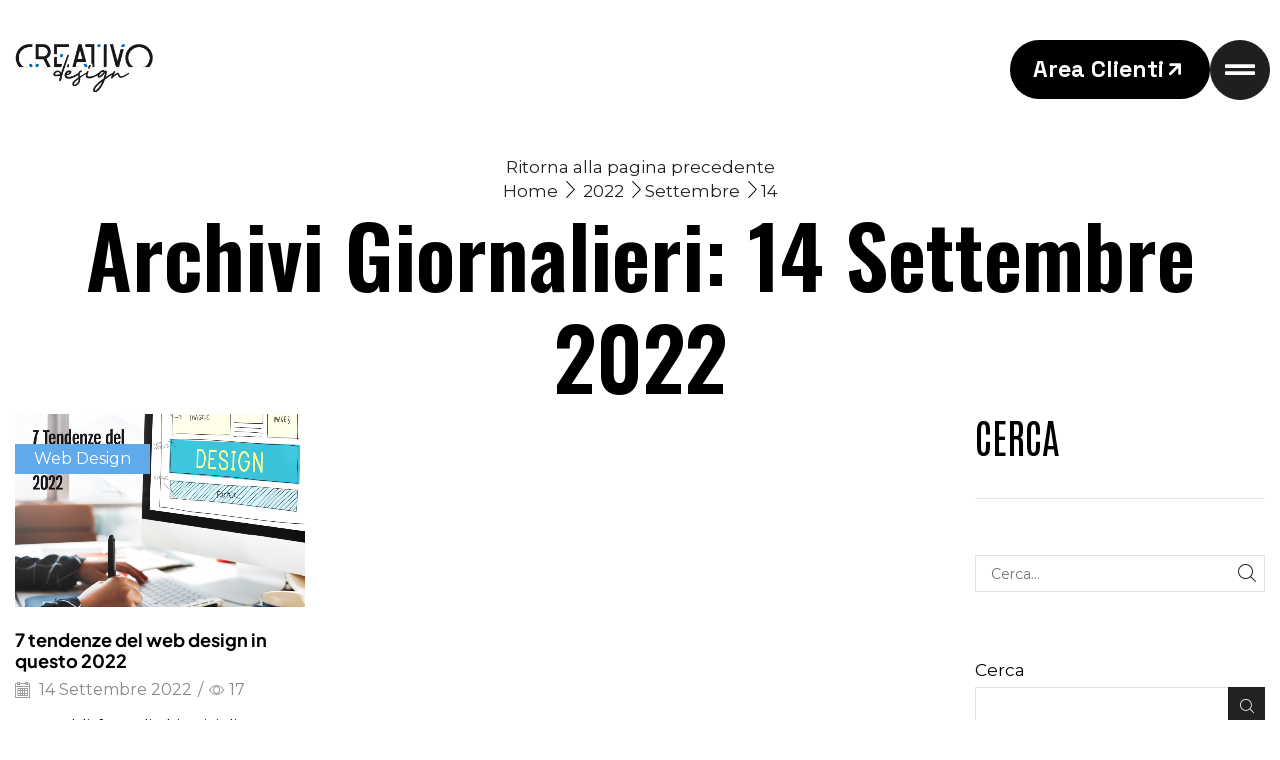

--- FILE ---
content_type: text/html; charset=UTF-8
request_url: https://www.creativodesign.it/2022/09/14/
body_size: 18826
content:

<!DOCTYPE html>
<html lang="it-IT" >
<head><style>img.lazy{min-height:1px}</style><link href="https://www.creativodesign.it/wp-content/plugins/w3-total-cache/pub/js/lazyload.min.js" as="script">
	<meta charset="UTF-8" />
	<meta name="viewport" content="width=device-width, initial-scale=1.0, maximum-scale=1.0, user-scalable=0"/>
	<meta name='robots' content='noindex, follow' />
<!-- Google tag (gtag.js) consent mode dataLayer added by Site Kit -->
<script type="text/javascript" id="google_gtagjs-js-consent-mode-data-layer">
/* <![CDATA[ */
window.dataLayer = window.dataLayer || [];function gtag(){dataLayer.push(arguments);}
gtag('consent', 'default', {"ad_personalization":"denied","ad_storage":"denied","ad_user_data":"denied","analytics_storage":"denied","functionality_storage":"denied","security_storage":"denied","personalization_storage":"denied","region":["AT","BE","BG","CH","CY","CZ","DE","DK","EE","ES","FI","FR","GB","GR","HR","HU","IE","IS","IT","LI","LT","LU","LV","MT","NL","NO","PL","PT","RO","SE","SI","SK"],"wait_for_update":500});
window._googlesitekitConsentCategoryMap = {"statistics":["analytics_storage"],"marketing":["ad_storage","ad_user_data","ad_personalization"],"functional":["functionality_storage","security_storage"],"preferences":["personalization_storage"]};
window._googlesitekitConsents = {"ad_personalization":"denied","ad_storage":"denied","ad_user_data":"denied","analytics_storage":"denied","functionality_storage":"denied","security_storage":"denied","personalization_storage":"denied","region":["AT","BE","BG","CH","CY","CZ","DE","DK","EE","ES","FI","FR","GB","GR","HR","HU","IE","IS","IT","LI","LT","LU","LV","MT","NL","NO","PL","PT","RO","SE","SI","SK"],"wait_for_update":500};
/* ]]> */
</script>
<!-- End Google tag (gtag.js) consent mode dataLayer added by Site Kit -->

	<!-- This site is optimized with the Yoast SEO plugin v26.7 - https://yoast.com/wordpress/plugins/seo/ -->
	<title>14 Settembre 2022 - Creativo Design</title>
	<meta property="og:locale" content="it_IT" />
	<meta property="og:type" content="website" />
	<meta property="og:title" content="14 Settembre 2022 - Creativo Design" />
	<meta property="og:url" content="https://www.creativodesign.it/2022/09/14/" />
	<meta property="og:site_name" content="Creativo Design" />
	<meta name="twitter:card" content="summary_large_image" />
	<meta name="twitter:site" content="@Creativo_Design" />
	<script type="application/ld+json" class="yoast-schema-graph">{"@context":"https://schema.org","@graph":[{"@type":"CollectionPage","@id":"https://www.creativodesign.it/2022/09/14/","url":"https://www.creativodesign.it/2022/09/14/","name":"14 Settembre 2022 - Creativo Design","isPartOf":{"@id":"https://www.creativodesign.it/#website"},"primaryImageOfPage":{"@id":"https://www.creativodesign.it/2022/09/14/#primaryimage"},"image":{"@id":"https://www.creativodesign.it/2022/09/14/#primaryimage"},"thumbnailUrl":"https://www.creativodesign.it/wp-content/uploads/2022/09/CopertinaBlog_1200x800-1.jpg","breadcrumb":{"@id":"https://www.creativodesign.it/2022/09/14/#breadcrumb"},"inLanguage":"it-IT"},{"@type":"ImageObject","inLanguage":"it-IT","@id":"https://www.creativodesign.it/2022/09/14/#primaryimage","url":"https://www.creativodesign.it/wp-content/uploads/2022/09/CopertinaBlog_1200x800-1.jpg","contentUrl":"https://www.creativodesign.it/wp-content/uploads/2022/09/CopertinaBlog_1200x800-1.jpg","width":1200,"height":800},{"@type":"BreadcrumbList","@id":"https://www.creativodesign.it/2022/09/14/#breadcrumb","itemListElement":[{"@type":"ListItem","position":1,"name":"Home","item":"https://www.creativodesign.it/"},{"@type":"ListItem","position":2,"name":"Archivi per 14 Settembre 2022"}]},{"@type":"WebSite","@id":"https://www.creativodesign.it/#website","url":"https://www.creativodesign.it/","name":"Creativo Design","description":"Graphic Design, stampa e soluzioni su misura per brand e spazi","publisher":{"@id":"https://www.creativodesign.it/#organization"},"potentialAction":[{"@type":"SearchAction","target":{"@type":"EntryPoint","urlTemplate":"https://www.creativodesign.it/?s={search_term_string}"},"query-input":{"@type":"PropertyValueSpecification","valueRequired":true,"valueName":"search_term_string"}}],"inLanguage":"it-IT"},{"@type":"Organization","@id":"https://www.creativodesign.it/#organization","name":"Creativo Design","url":"https://www.creativodesign.it/","logo":{"@type":"ImageObject","inLanguage":"it-IT","@id":"https://www.creativodesign.it/#/schema/logo/image/","url":"https://www.creativodesign.it/wp-content/uploads/2026/01/CreativoDesign_logo1080.png","contentUrl":"https://www.creativodesign.it/wp-content/uploads/2026/01/CreativoDesign_logo1080.png","width":1080,"height":400,"caption":"Creativo Design"},"image":{"@id":"https://www.creativodesign.it/#/schema/logo/image/"},"sameAs":["https://www.facebook.com/creativodesign.official/","https://x.com/Creativo_Design","https://www.instagram.com/creativo_designer/","https://www.linkedin.com/in/gattiantonio/","https://www.pinterest.it/creativo_design/","https://www.youtube.com/channel/UClaAYLkIeucHfEFLH_9xywA"]}]}</script>
	<!-- / Yoast SEO plugin. -->


<link rel='dns-prefetch' href='//www.googletagmanager.com' />
<link rel="alternate" type="application/rss+xml" title="Creativo Design &raquo; Feed" href="https://www.creativodesign.it/feed/" />
<link rel="alternate" type="application/rss+xml" title="Creativo Design &raquo; Feed dei commenti" href="https://www.creativodesign.it/comments/feed/" />
<style id='wp-img-auto-sizes-contain-inline-css' type='text/css'>
img:is([sizes=auto i],[sizes^="auto," i]){contain-intrinsic-size:3000px 1500px}
/*# sourceURL=wp-img-auto-sizes-contain-inline-css */
</style>
<style id='wp-emoji-styles-inline-css' type='text/css'>

	img.wp-smiley, img.emoji {
		display: inline !important;
		border: none !important;
		box-shadow: none !important;
		height: 1em !important;
		width: 1em !important;
		margin: 0 0.07em !important;
		vertical-align: -0.1em !important;
		background: none !important;
		padding: 0 !important;
	}
/*# sourceURL=wp-emoji-styles-inline-css */
</style>
<style id='classic-theme-styles-inline-css' type='text/css'>
/*! This file is auto-generated */
.wp-block-button__link{color:#fff;background-color:#32373c;border-radius:9999px;box-shadow:none;text-decoration:none;padding:calc(.667em + 2px) calc(1.333em + 2px);font-size:1.125em}.wp-block-file__button{background:#32373c;color:#fff;text-decoration:none}
/*# sourceURL=/wp-includes/css/classic-themes.min.css */
</style>
<style id='global-styles-inline-css' type='text/css'>
:root{--wp--preset--aspect-ratio--square: 1;--wp--preset--aspect-ratio--4-3: 4/3;--wp--preset--aspect-ratio--3-4: 3/4;--wp--preset--aspect-ratio--3-2: 3/2;--wp--preset--aspect-ratio--2-3: 2/3;--wp--preset--aspect-ratio--16-9: 16/9;--wp--preset--aspect-ratio--9-16: 9/16;--wp--preset--color--black: #000000;--wp--preset--color--cyan-bluish-gray: #abb8c3;--wp--preset--color--white: #ffffff;--wp--preset--color--pale-pink: #f78da7;--wp--preset--color--vivid-red: #cf2e2e;--wp--preset--color--luminous-vivid-orange: #ff6900;--wp--preset--color--luminous-vivid-amber: #fcb900;--wp--preset--color--light-green-cyan: #7bdcb5;--wp--preset--color--vivid-green-cyan: #00d084;--wp--preset--color--pale-cyan-blue: #8ed1fc;--wp--preset--color--vivid-cyan-blue: #0693e3;--wp--preset--color--vivid-purple: #9b51e0;--wp--preset--gradient--vivid-cyan-blue-to-vivid-purple: linear-gradient(135deg,rgb(6,147,227) 0%,rgb(155,81,224) 100%);--wp--preset--gradient--light-green-cyan-to-vivid-green-cyan: linear-gradient(135deg,rgb(122,220,180) 0%,rgb(0,208,130) 100%);--wp--preset--gradient--luminous-vivid-amber-to-luminous-vivid-orange: linear-gradient(135deg,rgb(252,185,0) 0%,rgb(255,105,0) 100%);--wp--preset--gradient--luminous-vivid-orange-to-vivid-red: linear-gradient(135deg,rgb(255,105,0) 0%,rgb(207,46,46) 100%);--wp--preset--gradient--very-light-gray-to-cyan-bluish-gray: linear-gradient(135deg,rgb(238,238,238) 0%,rgb(169,184,195) 100%);--wp--preset--gradient--cool-to-warm-spectrum: linear-gradient(135deg,rgb(74,234,220) 0%,rgb(151,120,209) 20%,rgb(207,42,186) 40%,rgb(238,44,130) 60%,rgb(251,105,98) 80%,rgb(254,248,76) 100%);--wp--preset--gradient--blush-light-purple: linear-gradient(135deg,rgb(255,206,236) 0%,rgb(152,150,240) 100%);--wp--preset--gradient--blush-bordeaux: linear-gradient(135deg,rgb(254,205,165) 0%,rgb(254,45,45) 50%,rgb(107,0,62) 100%);--wp--preset--gradient--luminous-dusk: linear-gradient(135deg,rgb(255,203,112) 0%,rgb(199,81,192) 50%,rgb(65,88,208) 100%);--wp--preset--gradient--pale-ocean: linear-gradient(135deg,rgb(255,245,203) 0%,rgb(182,227,212) 50%,rgb(51,167,181) 100%);--wp--preset--gradient--electric-grass: linear-gradient(135deg,rgb(202,248,128) 0%,rgb(113,206,126) 100%);--wp--preset--gradient--midnight: linear-gradient(135deg,rgb(2,3,129) 0%,rgb(40,116,252) 100%);--wp--preset--font-size--small: 13px;--wp--preset--font-size--medium: 20px;--wp--preset--font-size--large: 36px;--wp--preset--font-size--x-large: 42px;--wp--preset--spacing--20: 0.44rem;--wp--preset--spacing--30: 0.67rem;--wp--preset--spacing--40: 1rem;--wp--preset--spacing--50: 1.5rem;--wp--preset--spacing--60: 2.25rem;--wp--preset--spacing--70: 3.38rem;--wp--preset--spacing--80: 5.06rem;--wp--preset--shadow--natural: 6px 6px 9px rgba(0, 0, 0, 0.2);--wp--preset--shadow--deep: 12px 12px 50px rgba(0, 0, 0, 0.4);--wp--preset--shadow--sharp: 6px 6px 0px rgba(0, 0, 0, 0.2);--wp--preset--shadow--outlined: 6px 6px 0px -3px rgb(255, 255, 255), 6px 6px rgb(0, 0, 0);--wp--preset--shadow--crisp: 6px 6px 0px rgb(0, 0, 0);}:where(.is-layout-flex){gap: 0.5em;}:where(.is-layout-grid){gap: 0.5em;}body .is-layout-flex{display: flex;}.is-layout-flex{flex-wrap: wrap;align-items: center;}.is-layout-flex > :is(*, div){margin: 0;}body .is-layout-grid{display: grid;}.is-layout-grid > :is(*, div){margin: 0;}:where(.wp-block-columns.is-layout-flex){gap: 2em;}:where(.wp-block-columns.is-layout-grid){gap: 2em;}:where(.wp-block-post-template.is-layout-flex){gap: 1.25em;}:where(.wp-block-post-template.is-layout-grid){gap: 1.25em;}.has-black-color{color: var(--wp--preset--color--black) !important;}.has-cyan-bluish-gray-color{color: var(--wp--preset--color--cyan-bluish-gray) !important;}.has-white-color{color: var(--wp--preset--color--white) !important;}.has-pale-pink-color{color: var(--wp--preset--color--pale-pink) !important;}.has-vivid-red-color{color: var(--wp--preset--color--vivid-red) !important;}.has-luminous-vivid-orange-color{color: var(--wp--preset--color--luminous-vivid-orange) !important;}.has-luminous-vivid-amber-color{color: var(--wp--preset--color--luminous-vivid-amber) !important;}.has-light-green-cyan-color{color: var(--wp--preset--color--light-green-cyan) !important;}.has-vivid-green-cyan-color{color: var(--wp--preset--color--vivid-green-cyan) !important;}.has-pale-cyan-blue-color{color: var(--wp--preset--color--pale-cyan-blue) !important;}.has-vivid-cyan-blue-color{color: var(--wp--preset--color--vivid-cyan-blue) !important;}.has-vivid-purple-color{color: var(--wp--preset--color--vivid-purple) !important;}.has-black-background-color{background-color: var(--wp--preset--color--black) !important;}.has-cyan-bluish-gray-background-color{background-color: var(--wp--preset--color--cyan-bluish-gray) !important;}.has-white-background-color{background-color: var(--wp--preset--color--white) !important;}.has-pale-pink-background-color{background-color: var(--wp--preset--color--pale-pink) !important;}.has-vivid-red-background-color{background-color: var(--wp--preset--color--vivid-red) !important;}.has-luminous-vivid-orange-background-color{background-color: var(--wp--preset--color--luminous-vivid-orange) !important;}.has-luminous-vivid-amber-background-color{background-color: var(--wp--preset--color--luminous-vivid-amber) !important;}.has-light-green-cyan-background-color{background-color: var(--wp--preset--color--light-green-cyan) !important;}.has-vivid-green-cyan-background-color{background-color: var(--wp--preset--color--vivid-green-cyan) !important;}.has-pale-cyan-blue-background-color{background-color: var(--wp--preset--color--pale-cyan-blue) !important;}.has-vivid-cyan-blue-background-color{background-color: var(--wp--preset--color--vivid-cyan-blue) !important;}.has-vivid-purple-background-color{background-color: var(--wp--preset--color--vivid-purple) !important;}.has-black-border-color{border-color: var(--wp--preset--color--black) !important;}.has-cyan-bluish-gray-border-color{border-color: var(--wp--preset--color--cyan-bluish-gray) !important;}.has-white-border-color{border-color: var(--wp--preset--color--white) !important;}.has-pale-pink-border-color{border-color: var(--wp--preset--color--pale-pink) !important;}.has-vivid-red-border-color{border-color: var(--wp--preset--color--vivid-red) !important;}.has-luminous-vivid-orange-border-color{border-color: var(--wp--preset--color--luminous-vivid-orange) !important;}.has-luminous-vivid-amber-border-color{border-color: var(--wp--preset--color--luminous-vivid-amber) !important;}.has-light-green-cyan-border-color{border-color: var(--wp--preset--color--light-green-cyan) !important;}.has-vivid-green-cyan-border-color{border-color: var(--wp--preset--color--vivid-green-cyan) !important;}.has-pale-cyan-blue-border-color{border-color: var(--wp--preset--color--pale-cyan-blue) !important;}.has-vivid-cyan-blue-border-color{border-color: var(--wp--preset--color--vivid-cyan-blue) !important;}.has-vivid-purple-border-color{border-color: var(--wp--preset--color--vivid-purple) !important;}.has-vivid-cyan-blue-to-vivid-purple-gradient-background{background: var(--wp--preset--gradient--vivid-cyan-blue-to-vivid-purple) !important;}.has-light-green-cyan-to-vivid-green-cyan-gradient-background{background: var(--wp--preset--gradient--light-green-cyan-to-vivid-green-cyan) !important;}.has-luminous-vivid-amber-to-luminous-vivid-orange-gradient-background{background: var(--wp--preset--gradient--luminous-vivid-amber-to-luminous-vivid-orange) !important;}.has-luminous-vivid-orange-to-vivid-red-gradient-background{background: var(--wp--preset--gradient--luminous-vivid-orange-to-vivid-red) !important;}.has-very-light-gray-to-cyan-bluish-gray-gradient-background{background: var(--wp--preset--gradient--very-light-gray-to-cyan-bluish-gray) !important;}.has-cool-to-warm-spectrum-gradient-background{background: var(--wp--preset--gradient--cool-to-warm-spectrum) !important;}.has-blush-light-purple-gradient-background{background: var(--wp--preset--gradient--blush-light-purple) !important;}.has-blush-bordeaux-gradient-background{background: var(--wp--preset--gradient--blush-bordeaux) !important;}.has-luminous-dusk-gradient-background{background: var(--wp--preset--gradient--luminous-dusk) !important;}.has-pale-ocean-gradient-background{background: var(--wp--preset--gradient--pale-ocean) !important;}.has-electric-grass-gradient-background{background: var(--wp--preset--gradient--electric-grass) !important;}.has-midnight-gradient-background{background: var(--wp--preset--gradient--midnight) !important;}.has-small-font-size{font-size: var(--wp--preset--font-size--small) !important;}.has-medium-font-size{font-size: var(--wp--preset--font-size--medium) !important;}.has-large-font-size{font-size: var(--wp--preset--font-size--large) !important;}.has-x-large-font-size{font-size: var(--wp--preset--font-size--x-large) !important;}
:where(.wp-block-post-template.is-layout-flex){gap: 1.25em;}:where(.wp-block-post-template.is-layout-grid){gap: 1.25em;}
:where(.wp-block-term-template.is-layout-flex){gap: 1.25em;}:where(.wp-block-term-template.is-layout-grid){gap: 1.25em;}
:where(.wp-block-columns.is-layout-flex){gap: 2em;}:where(.wp-block-columns.is-layout-grid){gap: 2em;}
:root :where(.wp-block-pullquote){font-size: 1.5em;line-height: 1.6;}
/*# sourceURL=global-styles-inline-css */
</style>
<link rel='stylesheet' id='contact-form-7-css' href='https://www.creativodesign.it/wp-content/plugins/contact-form-7/includes/css/styles.css?ver=6.1.4' type='text/css' media='all' />
<link rel='stylesheet' id='elementor-frontend-css' href='https://www.creativodesign.it/wp-content/plugins/elementor/assets/css/frontend.min.css?ver=3.34.1' type='text/css' media='all' />
<link rel='stylesheet' id='widget-image-css' href='https://www.creativodesign.it/wp-content/plugins/elementor/assets/css/widget-image.min.css?ver=3.34.1' type='text/css' media='all' />
<link rel='stylesheet' id='etheme-parent-style-css' href='https://www.creativodesign.it/wp-content/themes/xstore/xstore.min.css?ver=1.0' type='text/css' media='all' />
<link rel='stylesheet' id='etheme-elementor-all-widgets-style-css' href='https://www.creativodesign.it/wp-content/themes/xstore/css/elementor-all-widgets.min.css?ver=1.0' type='text/css' media='all' />
<link rel='stylesheet' id='etheme-general-all-style-css' href='https://www.creativodesign.it/wp-content/themes/xstore/css/general-all.min.css?ver=1.0' type='text/css' media='all' />
<link rel='stylesheet' id='widget-heading-css' href='https://www.creativodesign.it/wp-content/plugins/elementor/assets/css/widget-heading.min.css?ver=3.34.1' type='text/css' media='all' />
<link rel='stylesheet' id='widget-share-buttons-css' href='https://www.creativodesign.it/wp-content/plugins/pro-elements/assets/css/widget-share-buttons.min.css?ver=3.34.0' type='text/css' media='all' />
<link rel='stylesheet' id='e-apple-webkit-css' href='https://www.creativodesign.it/wp-content/plugins/elementor/assets/css/conditionals/apple-webkit.min.css?ver=3.34.1' type='text/css' media='all' />
<link rel='stylesheet' id='e-animation-rotateInDownLeft-css' href='https://www.creativodesign.it/wp-content/plugins/elementor/assets/lib/animations/styles/rotateInDownLeft.min.css?ver=3.34.1' type='text/css' media='all' />
<link rel='stylesheet' id='e-motion-fx-css' href='https://www.creativodesign.it/wp-content/plugins/pro-elements/assets/css/modules/motion-fx.min.css?ver=3.34.0' type='text/css' media='all' />
<link rel='stylesheet' id='widget-form-css' href='https://www.creativodesign.it/wp-content/plugins/pro-elements/assets/css/widget-form.min.css?ver=3.34.0' type='text/css' media='all' />
<link rel='stylesheet' id='e-animation-zoomIn-css' href='https://www.creativodesign.it/wp-content/plugins/elementor/assets/lib/animations/styles/zoomIn.min.css?ver=3.34.1' type='text/css' media='all' />
<link rel='stylesheet' id='e-animation-rotateInUpLeft-css' href='https://www.creativodesign.it/wp-content/plugins/elementor/assets/lib/animations/styles/rotateInUpLeft.min.css?ver=3.34.1' type='text/css' media='all' />
<link rel='stylesheet' id='e-popup-css' href='https://www.creativodesign.it/wp-content/plugins/pro-elements/assets/css/conditionals/popup.min.css?ver=3.34.0' type='text/css' media='all' />
<link rel='stylesheet' id='elementor-icons-css' href='https://www.creativodesign.it/wp-content/plugins/elementor/assets/lib/eicons/css/elementor-icons.min.css?ver=5.45.0' type='text/css' media='all' />
<link rel='stylesheet' id='elementor-post-24035-css' href='https://www.creativodesign.it/wp-content/uploads/elementor/css/post-24035.css?ver=1768670357' type='text/css' media='all' />
<link rel='stylesheet' id='elementor-post-29160-css' href='https://www.creativodesign.it/wp-content/uploads/elementor/css/post-29160.css?ver=1768670357' type='text/css' media='all' />
<link rel='stylesheet' id='elementor-post-29154-css' href='https://www.creativodesign.it/wp-content/uploads/elementor/css/post-29154.css?ver=1768670365' type='text/css' media='all' />
<link rel='stylesheet' id='elementor-post-24365-css' href='https://www.creativodesign.it/wp-content/uploads/elementor/css/post-24365.css?ver=1768670357' type='text/css' media='all' />
<link rel='stylesheet' id='etheme-post-quote-css' href='https://www.creativodesign.it/wp-content/themes/xstore/css/modules/blog/formats/quote.min.css?ver=1.0' type='text/css' media='all' />
<link rel='stylesheet' id='etheme-post-grid-grid2-css' href='https://www.creativodesign.it/wp-content/themes/xstore/css/modules/blog/types/grid-grid2.min.css?ver=1.0' type='text/css' media='all' />
<style id='xstore-icons-font-inline-css' type='text/css'>
@font-face {
				  font-family: 'xstore-icons';
				  src:
				    url('https://www.creativodesign.it/wp-content/themes/xstore/fonts/xstore-icons-light.ttf') format('truetype'),
				    url('https://www.creativodesign.it/wp-content/themes/xstore/fonts/xstore-icons-light.woff2') format('woff2'),
				    url('https://www.creativodesign.it/wp-content/themes/xstore/fonts/xstore-icons-light.woff') format('woff'),
				    url('https://www.creativodesign.it/wp-content/themes/xstore/fonts/xstore-icons-light.svg#xstore-icons') format('svg');
				  font-weight: normal;
				  font-style: normal;
				  font-display: swap;
				}
/*# sourceURL=xstore-icons-font-inline-css */
</style>
<link rel='stylesheet' id='xstore-kirki-styles-css' href='https://www.creativodesign.it/wp-content/uploads/xstore/kirki-styles.css?ver=1768240044032' type='text/css' media='all' />
<link rel='stylesheet' id='child-style-css' href='https://www.creativodesign.it/wp-content/themes/xstore-child/style.css?ver=1.0' type='text/css' media='all' />
<link rel='stylesheet' id='elementor-gf-oswald-css' href='https://fonts.googleapis.com/css?family=Oswald:100,100italic,200,200italic,300,300italic,400,400italic,500,500italic,600,600italic,700,700italic,800,800italic,900,900italic&#038;display=auto' type='text/css' media='all' />
<link rel='stylesheet' id='elementor-gf-montserrat-css' href='https://fonts.googleapis.com/css?family=Montserrat:100,100italic,200,200italic,300,300italic,400,400italic,500,500italic,600,600italic,700,700italic,800,800italic,900,900italic&#038;display=auto' type='text/css' media='all' />
<link rel='stylesheet' id='elementor-gf-antonio-css' href='https://fonts.googleapis.com/css?family=Antonio:100,100italic,200,200italic,300,300italic,400,400italic,500,500italic,600,600italic,700,700italic,800,800italic,900,900italic&#038;display=auto' type='text/css' media='all' />
<link rel='stylesheet' id='elementor-gf-spacegrotesk-css' href='https://fonts.googleapis.com/css?family=Space+Grotesk:100,100italic,200,200italic,300,300italic,400,400italic,500,500italic,600,600italic,700,700italic,800,800italic,900,900italic&#038;display=auto' type='text/css' media='all' />
<link rel='stylesheet' id='elementor-gf-plusjakartasans-css' href='https://fonts.googleapis.com/css?family=Plus+Jakarta+Sans:100,100italic,200,200italic,300,300italic,400,400italic,500,500italic,600,600italic,700,700italic,800,800italic,900,900italic&#038;display=auto' type='text/css' media='all' />
<link rel='stylesheet' id='elementor-gf-varelaround-css' href='https://fonts.googleapis.com/css?family=Varela+Round:100,100italic,200,200italic,300,300italic,400,400italic,500,500italic,600,600italic,700,700italic,800,800italic,900,900italic&#038;display=auto' type='text/css' media='all' />
<link rel='stylesheet' id='elementor-icons-shared-0-css' href='https://www.creativodesign.it/wp-content/plugins/elementor/assets/lib/font-awesome/css/fontawesome.min.css?ver=5.15.3' type='text/css' media='all' />
<link rel='stylesheet' id='elementor-icons-fa-solid-css' href='https://www.creativodesign.it/wp-content/plugins/elementor/assets/lib/font-awesome/css/solid.min.css?ver=5.15.3' type='text/css' media='all' />
<link rel='stylesheet' id='elementor-icons-shared-1-css' href='https://www.creativodesign.it/wp-content/plugins/et-core-plugin/app/assets/lib/xstore-icons/css/xstore-icons.css?ver=1.4.2' type='text/css' media='all' />
<link rel='stylesheet' id='elementor-icons-xstore-icons-css' href='https://www.creativodesign.it/wp-content/plugins/et-core-plugin/app/assets/lib/xstore-icons/css/light.css?ver=1.4.2' type='text/css' media='all' />
<script type="text/javascript" src="https://www.creativodesign.it/wp-includes/js/jquery/jquery.min.js?ver=3.7.1" id="jquery-core-js"></script>

<!-- Snippet del tag Google (gtag.js) aggiunto da Site Kit -->
<!-- Snippet Google Analytics aggiunto da Site Kit -->
<script type="text/javascript" src="https://www.googletagmanager.com/gtag/js?id=G-7D1L172E0Q" id="google_gtagjs-js" async></script>
<script type="text/javascript" id="google_gtagjs-js-after">
/* <![CDATA[ */
window.dataLayer = window.dataLayer || [];function gtag(){dataLayer.push(arguments);}
gtag("set","linker",{"domains":["www.creativodesign.it"]});
gtag("js", new Date());
gtag("set", "developer_id.dZTNiMT", true);
gtag("config", "G-7D1L172E0Q");
 window._googlesitekit = window._googlesitekit || {}; window._googlesitekit.throttledEvents = []; window._googlesitekit.gtagEvent = (name, data) => { var key = JSON.stringify( { name, data } ); if ( !! window._googlesitekit.throttledEvents[ key ] ) { return; } window._googlesitekit.throttledEvents[ key ] = true; setTimeout( () => { delete window._googlesitekit.throttledEvents[ key ]; }, 5 ); gtag( "event", name, { ...data, event_source: "site-kit" } ); }; 
//# sourceURL=google_gtagjs-js-after
/* ]]> */
</script>
<link rel="https://api.w.org/" href="https://www.creativodesign.it/wp-json/" /><link rel="EditURI" type="application/rsd+xml" title="RSD" href="https://www.creativodesign.it/xmlrpc.php?rsd" />
<meta name="generator" content="WordPress 6.9" />
<meta name="generator" content="Site Kit by Google 1.170.0" />			<link rel="prefetch" as="font" href="https://www.creativodesign.it/wp-content/themes/xstore/fonts/xstore-icons-light.woff?v=9.6.4" type="font/woff">
					<link rel="prefetch" as="font" href="https://www.creativodesign.it/wp-content/themes/xstore/fonts/xstore-icons-light.woff2?v=9.6.4" type="font/woff2">
		<meta name="generator" content="Elementor 3.34.1; features: additional_custom_breakpoints; settings: css_print_method-external, google_font-enabled, font_display-auto">
<meta property="fb:app_id" content="2038491169630469" />			<style>
				.e-con.e-parent:nth-of-type(n+4):not(.e-lazyloaded):not(.e-no-lazyload),
				.e-con.e-parent:nth-of-type(n+4):not(.e-lazyloaded):not(.e-no-lazyload) * {
					background-image: none !important;
				}
				@media screen and (max-height: 1024px) {
					.e-con.e-parent:nth-of-type(n+3):not(.e-lazyloaded):not(.e-no-lazyload),
					.e-con.e-parent:nth-of-type(n+3):not(.e-lazyloaded):not(.e-no-lazyload) * {
						background-image: none !important;
					}
				}
				@media screen and (max-height: 640px) {
					.e-con.e-parent:nth-of-type(n+2):not(.e-lazyloaded):not(.e-no-lazyload),
					.e-con.e-parent:nth-of-type(n+2):not(.e-lazyloaded):not(.e-no-lazyload) * {
						background-image: none !important;
					}
				}
			</style>
			
<!-- Snippet Google Tag Manager aggiunto da Site Kit -->
<script type="text/javascript">
/* <![CDATA[ */

			( function( w, d, s, l, i ) {
				w[l] = w[l] || [];
				w[l].push( {'gtm.start': new Date().getTime(), event: 'gtm.js'} );
				var f = d.getElementsByTagName( s )[0],
					j = d.createElement( s ), dl = l != 'dataLayer' ? '&l=' + l : '';
				j.async = true;
				j.src = 'https://www.googletagmanager.com/gtm.js?id=' + i + dl;
				f.parentNode.insertBefore( j, f );
			} )( window, document, 'script', 'dataLayer', 'GTM-PW6PCK2' );
			
/* ]]> */
</script>

<!-- Termina lo snippet Google Tag Manager aggiunto da Site Kit -->
<link rel="icon" href="https://www.creativodesign.it/wp-content/uploads/2020/11/cropped-CREA_Facebook_Profilo-32x32.jpg" sizes="32x32" />
<link rel="icon" href="https://www.creativodesign.it/wp-content/uploads/2020/11/cropped-CREA_Facebook_Profilo-192x192.jpg" sizes="192x192" />
<link rel="apple-touch-icon" href="https://www.creativodesign.it/wp-content/uploads/2020/11/cropped-CREA_Facebook_Profilo-180x180.jpg" />
<meta name="msapplication-TileImage" content="https://www.creativodesign.it/wp-content/uploads/2020/11/cropped-CREA_Facebook_Profilo-270x270.jpg" />
<style id="kirki-inline-styles"></style><style type="text/css" class="et_custom-css">@font-face{font-family:"PlusJakartaSans-Bold";src:url(https://www.creativodesign.it/wp-content/uploads/custom-fonts/2026/01/PlusJakartaSans-Bold.ttf) format("truetype");font-display:swap}.btn-checkout:hover,.btn-view-wishlist:hover{opacity:1 !important}.swiper-custom-right:not(.et-swiper-elementor-nav),.swiper-custom-left:not(.et-swiper-elementor-nav){background:transparent !important}@media only screen and (max-width:1450px){.swiper-custom-left,.middle-inside .swiper-entry .swiper-button-prev,.middle-inside.swiper-entry .swiper-button-prev{left:-15px}.swiper-custom-right,.middle-inside .swiper-entry .swiper-button-next,.middle-inside.swiper-entry .swiper-button-next{right:-15px}.middle-inbox .swiper-entry .swiper-button-prev,.middle-inbox.swiper-entry .swiper-button-prev{left:8px}.middle-inbox .swiper-entry .swiper-button-next,.middle-inbox.swiper-entry .swiper-button-next{right:8px}.swiper-entry:hover .swiper-custom-left,.middle-inside .swiper-entry:hover .swiper-button-prev,.middle-inside.swiper-entry:hover .swiper-button-prev{left:-5px}.swiper-entry:hover .swiper-custom-right,.middle-inside .swiper-entry:hover .swiper-button-next,.middle-inside.swiper-entry:hover .swiper-button-next{right:-5px}.middle-inbox .swiper-entry:hover .swiper-button-prev,.middle-inbox.swiper-entry:hover .swiper-button-prev{left:5px}.middle-inbox .swiper-entry:hover .swiper-button-next,.middle-inbox.swiper-entry:hover .swiper-button-next{right:5px}}@media only screen and (max-width:992px){.header-wrapper,.site-header-vertical{display:none}}@media only screen and (min-width:993px){.mobile-header-wrapper{display:none}}.swiper-container{width:auto}.content-product .product-content-image img,.category-grid img,.categoriesCarousel .category-grid img{width:100%}.etheme-elementor-slider:not(.swiper-container-initialized,.swiper-initialized) .swiper-slide{max-width:calc(100% / var(--slides-per-view,4))}.etheme-elementor-slider[data-animation]:not(.swiper-container-initialized,.swiper-initialized,[data-animation=slide],[data-animation=coverflow]) .swiper-slide{max-width:100%}body:not([data-elementor-device-mode]) .etheme-elementor-off-canvas__container{transition:none;opacity:0;visibility:hidden;position:fixed}</style></head>
<body class="archive date wp-custom-logo wp-theme-xstore wp-child-theme-xstore-child eio-default breadcrumbs-type-left2  et-preloader-off et-catalog-off elementor-default elementor-kit-24035" data-mode="light">
		<!-- Snippet Google Tag Manager (noscript) aggiunto da Site Kit -->
		<noscript>
			<iframe src="https://www.googletagmanager.com/ns.html?id=GTM-PW6PCK2" height="0" width="0" style="display:none;visibility:hidden"></iframe>
		</noscript>
		<!-- Termina lo snippet Google Tag Manager (noscript) aggiunto da Site Kit -->
		
    <div class="template-container">

        <div class="template-content">
    <div class="page-wrapper">
    		<header data-elementor-type="header" data-elementor-id="29160" class="elementor elementor-29160 elementor-location-header" data-elementor-post-type="elementor_library">
			<div class="elementor-element elementor-element-fedac8f e-flex e-con-boxed e-con e-parent" data-id="fedac8f" data-element_type="container">
					<div class="e-con-inner">
				<div class="elementor-element elementor-element-e9b75d0 etheme-elementor-widget-loaded elementor-widget elementor-widget-theme-etheme_site-logo elementor-widget-image" data-id="e9b75d0" data-element_type="widget" data-widget_type="theme-etheme_site-logo.default">
				<div class="elementor-widget-container">
											<a href="https://www.creativodesign.it">
			<img fetchpriority="high" width="1080" height="400" src="data:image/svg+xml,%3Csvg%20xmlns='http://www.w3.org/2000/svg'%20viewBox='0%200%201080%20400'%3E%3C/svg%3E" data-src="https://www.creativodesign.it/wp-content/uploads/2026/01/CreativoDesign_logo1080.webp" class="attachment-full size-full wp-image-28965 lazy" alt="" data-srcset="https://www.creativodesign.it/wp-content/uploads/2026/01/CreativoDesign_logo1080.webp 1080w, https://www.creativodesign.it/wp-content/uploads/2026/01/CreativoDesign_logo1080-600x222.png 600w, https://www.creativodesign.it/wp-content/uploads/2026/01/CreativoDesign_logo1080-300x111.png 300w, https://www.creativodesign.it/wp-content/uploads/2026/01/CreativoDesign_logo1080-1024x379.png 1024w, https://www.creativodesign.it/wp-content/uploads/2026/01/CreativoDesign_logo1080-768x284.png 768w" data-sizes="(max-width: 1080px) 100vw, 1080px" />				</a>
											</div>
				</div>
				<div class="elementor-element elementor-element-7dc865fb elementor-align-right elementor-hidden-mobile etheme-elementor-widget-loaded elementor-widget elementor-widget-text_button" data-id="7dc865fb" data-element_type="widget" data-widget_type="text_button.default">
				<div class="elementor-widget-container">
					<div class="etheme-button-wrapper"><a href="https://my.creativodesign.it/web/login" target="_blank" class="fill-none etheme-text-button elementor-button" role="button">
        <span class="elementor-button-content-wrapper">
            
			<span class="elementor-button-text">Area Clienti</span>

                        <span class="elementor-button-icon">
                <svg xmlns="http://www.w3.org/2000/svg" width="20" height="20" viewBox="0 0 20 20" fill="none"><path d="M4.79661 6.26009L4.79661 5.29094C4.79661 4.88058 5.12839 4.54881 5.53657 4.55099L14.0209 4.54881C14.4313 4.54881 14.7631 4.88058 14.7609 5.28876L14.7609 13.7753C14.7609 14.1857 14.4291 14.5175 14.0209 14.5153L13.0518 14.5153C12.6371 14.5153 12.3031 14.1726 12.3118 13.7579L12.4363 8.62183L6.16302 14.8951C5.87271 15.1854 5.4056 15.1854 5.11529 14.8951L4.41681 14.1966C4.1265 13.9063 4.1265 13.4392 4.41681 13.1489L10.6901 6.87563L5.55403 7.00004C5.13712 7.01096 4.79443 6.67699 4.79661 6.26009Z" fill="white"></path></svg>            </span>
        
            
        </span></a></div>				</div>
				</div>
				<div class="elementor-element elementor-element-76a2fb51 etheme-elementor-off-canvas-toggle-content etheme-elementor-off-canvas-zero-quantity-yes etheme-elementor-off-canvas__toggle-qty-top etheme-elementor-off-canvas-left etheme-elementor-off-canvas etheme-elementor-widget-loaded elementor-widget elementor-widget-theme-etheme_mobile_menu" data-id="76a2fb51" data-element_type="widget" data-settings="{&quot;off_canvas_toggle_type&quot;:&quot;click&quot;}" data-widget_type="theme-etheme_mobile_menu.default">
				<div class="elementor-widget-container">
					        <div class="etheme-elementor-off-canvas__wrapper">
            <div class="etheme-elementor-off-canvas__toggle_wrapper">
                                <div class="etheme-elementor-off-canvas__container elementor-lightbox" aria-hidden="false">
                    <div class="etheme-elementor-off-canvas__main" aria-hidden="false">
                                                    <div class="etheme-elementor-off-canvas__close-button outside">
                                <svg xmlns="http://www.w3.org/2000/svg" width="1em" height="1em" fill="currentColor"
                                     viewBox="0 0 24 24">
                                    <path d="M13.056 12l10.728-10.704c0.144-0.144 0.216-0.336 0.216-0.552 0-0.192-0.072-0.384-0.216-0.528-0.144-0.12-0.336-0.216-0.528-0.216 0 0 0 0 0 0-0.192 0-0.408 0.072-0.528 0.216l-10.728 10.728-10.704-10.728c-0.288-0.288-0.768-0.288-1.056 0-0.168 0.144-0.24 0.336-0.24 0.528 0 0.216 0.072 0.408 0.216 0.552l10.728 10.704-10.728 10.704c-0.144 0.144-0.216 0.336-0.216 0.552s0.072 0.384 0.216 0.528c0.288 0.288 0.768 0.288 1.056 0l10.728-10.728 10.704 10.704c0.144 0.144 0.336 0.216 0.528 0.216s0.384-0.072 0.528-0.216c0.144-0.144 0.216-0.336 0.216-0.528s-0.072-0.384-0.216-0.528l-10.704-10.704z"></path>
                                </svg>
                            </div>
                                                <div class="etheme-elementor-off-canvas_content">
                                    <div class="etheme-elementor-mobile-menu-element etheme-elementor-mobile-menu-logo elementor-repeater-item-2b49c65 text-center">
                                        <a href="https://www.creativodesign.it">
                    <img class="lazy" src="data:image/svg+xml,%3Csvg%20xmlns='http://www.w3.org/2000/svg'%20viewBox='0%200%201080%20400'%3E%3C/svg%3E" data-src="https://www.creativodesign.it/wp-content/uploads/2026/01/CreativoDesign_logo1080.webp" title="CreativoDesign_logo1080" alt="CreativoDesign_logo1080" />                </a>
                    </div>
                <div class="etheme-elementor-mobile-menu-element etheme-elementor-mobile-menu-wp_menu elementor-repeater-item-9d3c33f">
        <ul id="menu-1-" class="etheme-elementor-nav-menu vertical"><li id="menu-item-29149" class="menu-item menu-item-type-post_type menu-item-object-page menu-item-home menu-item-29149 item-level-0 item-design-dropdown"><a href="https://www.creativodesign.it/" class="item-link etheme-elementor-nav-menu-item etheme-elementor-nav-menu-item-parent"><span class="elementor-item">Home</span></a></li>
<li id="menu-item-29279" class="menu-item menu-item-type-post_type menu-item-object-page menu-item-29279 item-level-0 item-design-dropdown"><a href="https://www.creativodesign.it/chi-siamo/" class="item-link etheme-elementor-nav-menu-item etheme-elementor-nav-menu-item-parent"><span class="elementor-item">Chi siamo</span></a></li>
<li id="menu-item-29150" class="menu-item menu-item-type-post_type menu-item-object-page current_page_parent menu-item-29150 item-level-0 item-design-dropdown"><a href="https://www.creativodesign.it/blog/" class="item-link etheme-elementor-nav-menu-item etheme-elementor-nav-menu-item-parent"><span class="elementor-item">Blog</span></a></li>
<li id="menu-item-29293" class="menu-item menu-item-type-post_type menu-item-object-page menu-item-29293 item-level-0 item-design-dropdown"><a href="https://www.creativodesign.it/contatti/" class="item-link etheme-elementor-nav-menu-item etheme-elementor-nav-menu-item-parent"><span class="elementor-item">Contatti</span></a></li>
</ul>        </div>
                                </div>
                                            </div>
                </div>
                                <div class="etheme-elementor-off-canvas__toggle elementor-button-wrapper">
                            <div class="elementor-button-wrapper">
            <a class="elementor-button etheme-elementor-off-canvas__toggle_button" role="button" aria-expanded="false" aria-label="Menu Mobile">
                <span class="elementor-button-content-wrapper">
                                <span class="elementor-button-icon">
                <i aria-hidden="true" class="fas fa-grip-lines"></i>                            </span>
        
                        </span>
            </a>
        </div>
                        </div>

            </div>
        </div>
        				</div>
				</div>
					</div>
				</div>
				</header>
		
    
	<div class="page-heading bc-type-left2 bc-effect-mouse bc-color-dark" >
		<div class="container">
			<div class="row">
				<div class="col-md-12 a-center">
					<a class="back-history" href="javascript: history.go(-1)">Ritorna alla pagina precedente</a><div class="breadcrumbs"><div id="breadcrumb"><a href="https://www.creativodesign.it">Home</a> <span class="delimeter"><i class="et-icon et-right-arrow"></i></span> <a href="https://www.creativodesign.it/2022/">2022</a> <span class="delimeter"><i class="et-icon et-right-arrow"></i></span><a href="https://www.creativodesign.it/2022/09/">Settembre</a> <span class="delimeter"><i class="et-icon et-right-arrow"></i></span><a class="current" href="https://www.creativodesign.it/2022/09/14/"><span class="current">14</span></a></div></div> <h1 class="title"><span>Archivi Giornalieri: 14 Settembre 2022</span></h1>				</div>
			</div>
		</div>
	</div>


	<div class="content-page container sidebar-mobile-bottom">
				<div class="sidebar-position-right">
			<div class="row">
				<div class="content col-md-9">
										<div class=" hfeed et_blog-ajax row">
						
								
<article class="blog-post post-grid col-md-4 grid-sizer byline-on content-grid post-28446 post type-post status-publish format-standard has-post-thumbnail hentry category-web-design tag-587 tag-tendenze tag-trend tag-web-design" id="post-28446">
    <div>
        					
			<div class="wp-picture blog-hover-zoom">
				
									<a href="https://www.creativodesign.it/7-tendenze-del-web-design-in-questo-2022/">
						<img width="1024" height="683" src="data:image/svg+xml,%3Csvg%20xmlns='http://www.w3.org/2000/svg'%20viewBox='0%200%201024%20683'%3E%3C/svg%3E" data-src="https://www.creativodesign.it/wp-content/uploads/2022/09/CopertinaBlog_1200x800-1-1024x683.jpg" class=" lazy" alt="" decoding="async" data-srcset="https://www.creativodesign.it/wp-content/uploads/2022/09/CopertinaBlog_1200x800-1-1024x683.jpg 1024w, https://www.creativodesign.it/wp-content/uploads/2022/09/CopertinaBlog_1200x800-1-600x400.jpg 600w, https://www.creativodesign.it/wp-content/uploads/2022/09/CopertinaBlog_1200x800-1-300x200.jpg 300w, https://www.creativodesign.it/wp-content/uploads/2022/09/CopertinaBlog_1200x800-1-768x512.jpg 768w, https://www.creativodesign.it/wp-content/uploads/2022/09/CopertinaBlog_1200x800-1-18x12.jpg 18w, https://www.creativodesign.it/wp-content/uploads/2022/09/CopertinaBlog_1200x800-1.jpg 1200w" data-sizes="(max-width: 1024px) 100vw, 1024px" />					</a>
				<div class="post-categories"><a href="https://www.creativodesign.it/category/web-design/">Web Design</a></div>					<div class="blog-mask">
													<div class="blog-mask-inner">
								<div class="svg-wrapper">
									<a href="https://www.creativodesign.it/7-tendenze-del-web-design-in-questo-2022/">
										<svg height="40" width="150" xmlns="http://www.w3.org/2000/svg">
											<rect class="shape" height="40" width="150" />
										</svg>
										<span class="btn btn-read-more style-custom">Leggi di più</span>
									</a>
								</div>
							</div>
											</div>
								
							</div>
				
        <div class="grid-post-body">
            <div class="post-heading">
                <h2><a href="https://www.creativodesign.it/7-tendenze-del-web-design-in-questo-2022/">7 tendenze del web design in questo 2022</a></h2>
                                    		<div class="meta-post">
										<time class="entry-date published updated" datetime="Settembre 14, 2022">
					14 Settembre 2022</time>
				
								<span class="meta-divider">/</span>
				<span class="views-count">17</span>					</div>
		                            </div>

            <div class="content-article">
                Per soddisfare gli obiettivi di business di clienti e aziende, ti riporto di seguito un elenco di 7 tendenze di web design incentrate sul cliente...                <a href="https://www.creativodesign.it/7-tendenze-del-web-design-in-questo-2022/" class="more-button"><span class="read-more">Continua a leggere</span></a>            </div>
        </div>
    </div>
</article>


																		</div>

                    
									</div>

				
<div class="col-md-3 sidebar-enabled  sidebar sidebar-right">
	<div id="etheme-search-2" class="sidebar-widget etheme_widget_search"><h4 class="widget-title"><span>cerca </span></h4>
			<form role="search" method="get" class="woocommerce-product-search etheme-custom-search" action="https://www.creativodesign.it/">
				<label class="screen-reader-text" for="woocommerce-product-search-field-0">Cerca:</label>
				<input type="search" class="search-field" placeholder="Cerca..." value="" name="s" />
				<button type="submit" value=""></button>
                                    <input type="hidden" name="et_search" value="true">
                    <input type="hidden" name="post_type" value="product" />
                			</form>
		</div><!-- //sidebar-widget --><div id="block-1" class="sidebar-widget widget_block widget_search"><form role="search" method="get" action="https://www.creativodesign.it/" class="wp-block-search__button-outside wp-block-search__text-button wp-block-search"    ><label class="wp-block-search__label" for="wp-block-search__input-1" >Cerca</label><div class="wp-block-search__inside-wrapper" ><input class="wp-block-search__input" id="wp-block-search__input-1" placeholder="" value="" type="search" name="s" required /><button aria-label="Cerca" class="wp-block-search__button wp-element-button" type="submit" >Cerca</button></div></form></div><!-- //sidebar-widget --><div id="block-2" class="sidebar-widget widget_block"><div class="wp-block-group"><div class="wp-block-group__inner-container is-layout-flow wp-block-group-is-layout-flow"><h2 class="wp-block-heading">Recent Posts</h2><ul class="wp-block-latest-posts__list wp-block-latest-posts"><li><a class="wp-block-latest-posts__post-title" href="https://www.creativodesign.it/come-scegliere-la-carta-per-la-stampa/">Come scegliere la carta giusta per un progetto di stampa</a></li>
<li><a class="wp-block-latest-posts__post-title" href="https://www.creativodesign.it/apple-creator-studio-suite-creativi/">Apple Creator Studio: la nuova suite in abbonamento per i creativi</a></li>
<li><a class="wp-block-latest-posts__post-title" href="https://www.creativodesign.it/7-tendenze-del-web-design-in-questo-2022/">7 tendenze del web design in questo 2022</a></li>
<li><a class="wp-block-latest-posts__post-title" href="https://www.creativodesign.it/10-migliori-font-handscript-per-il-design-grafico-branding-e-loghi/">10 migliori font handscript per il design grafico, branding e loghi</a></li>
<li><a class="wp-block-latest-posts__post-title" href="https://www.creativodesign.it/fotografia-e-food-5-consigli-per-stuzzicare-il-palato-dei-tuoi-clienti/">Fotografia e Food: 5 consigli per stuzzicare il palato dei tuoi clienti</a></li>
</ul></div></div></div><!-- //sidebar-widget --><div id="block-3" class="sidebar-widget widget_block"><div class="wp-block-group"><div class="wp-block-group__inner-container is-layout-flow wp-block-group-is-layout-flow"><h2 class="wp-block-heading">Recent Comments</h2><ol class="wp-block-latest-comments"><li class="wp-block-latest-comments__comment"><article><footer class="wp-block-latest-comments__comment-meta"><a class="wp-block-latest-comments__comment-author" href="https://www.apclick.it">Alessandro Pozzetti</a> su <a class="wp-block-latest-comments__comment-link" href="https://www.creativodesign.it/le-mie-idee-quanto-valgono-veramente/#comment-159">Le mie idee quanto valgono veramente?</a></footer></article></li></ol></div></div></div><!-- //sidebar-widget --></div>			</div>
		</div>
	</div>

    </div> <!-- page wrapper -->

    </div> <!-- template-content -->

    
    <div id="back-top" class="back-top">
        <span class="et-icon et-right-arrow-2"></span>
        <svg width="100%" height="100%" viewBox="-1 -1 102 102">
            <path d="M50,1 a49,49 0 0,1 0,98 a49,49 0 0,1 0,-98" style="transition: stroke-dashoffset 10ms linear 0s; stroke-dasharray: 307.919, 307.919; stroke-dashoffset: 150.621;" fill="none"></path>
        </svg>
    </div>
        <div class="et-notify pos-fixed right" data-type=""></div>
	        <div id="et-buffer" class="pos-absolute"></div>
	    </div> <!-- template-container -->
    		<footer data-elementor-type="footer" data-elementor-id="29154" class="elementor elementor-29154 elementor-location-footer" data-elementor-post-type="elementor_library">
			<div class="elementor-element elementor-element-56e30c6e e-flex e-con-boxed e-con e-parent" data-id="56e30c6e" data-element_type="container" data-settings="{&quot;background_background&quot;:&quot;classic&quot;}">
					<div class="e-con-inner">
		<div class="elementor-element elementor-element-6d7ad54b e-con-full e-flex e-con e-child" data-id="6d7ad54b" data-element_type="container">
				<div class="elementor-element elementor-element-150b13a6 elementor-widget elementor-widget-heading" data-id="150b13a6" data-element_type="widget" data-widget_type="heading.default">
				<div class="elementor-widget-container">
					<h2 class="elementor-heading-title elementor-size-default">Siamo CREATIVI perchè<br>ci piace pensare e agire<br>fuori dagli schemi !</h2>				</div>
				</div>
				<div class="elementor-element elementor-element-4d9cb61d elementor-align-center etheme-elementor-widget-loaded elementor-widget elementor-widget-text_button" data-id="4d9cb61d" data-element_type="widget" data-widget_type="text_button.default">
				<div class="elementor-widget-container">
					<div class="etheme-button-wrapper"><a href="#" class="fill-none etheme-text-button elementor-button" role="button">
        <span class="elementor-button-content-wrapper">
            
			<span class="elementor-button-text">Iniziamo il tuo progetto</span>

                        <span class="elementor-button-icon">
                <i aria-hidden="true" class="et-icon et-dot"></i>            </span>
        
            
        </span></a></div>				</div>
				</div>
				</div>
		<div class="elementor-element elementor-element-54b7615c e-con-full e-flex e-con e-child" data-id="54b7615c" data-element_type="container">
		<div class="elementor-element elementor-element-656973e2 e-con-full e-flex e-con e-child" data-id="656973e2" data-element_type="container">
				<div class="elementor-element elementor-element-116a0678 elementor-widget elementor-widget-heading" data-id="116a0678" data-element_type="widget" data-widget_type="heading.default">
				<div class="elementor-widget-container">
					<h2 class="elementor-heading-title elementor-size-default">Contatti</h2>				</div>
				</div>
				<div class="elementor-element elementor-element-683b20d9 etheme-elementor-widget-loaded elementor-widget elementor-widget-text_button" data-id="683b20d9" data-element_type="widget" data-widget_type="text_button.default">
				<div class="elementor-widget-container">
					<div class="etheme-button-wrapper"><a href="tel:+390831385379" class="fill-none etheme-text-button elementor-button" role="button">
        <span class="elementor-button-content-wrapper">
            
			<span class="elementor-button-text">+39 0831 385379</span>

            
            
        </span></a></div>				</div>
				</div>
				<div class="elementor-element elementor-element-750a90dc etheme-elementor-widget-loaded elementor-widget elementor-widget-text_button" data-id="750a90dc" data-element_type="widget" data-widget_type="text_button.default">
				<div class="elementor-widget-container">
					<div class="etheme-button-wrapper"><a href="mailto:info@creativodesign.it" class="fill-none etheme-text-button elementor-button" role="button">
        <span class="elementor-button-content-wrapper">
            
			<span class="elementor-button-text">info@creativodesign.it</span>

            
            
        </span></a></div>				</div>
				</div>
				<div class="elementor-element elementor-element-59186acf elementor-share-buttons--view-icon elementor-share-buttons--skin-minimal elementor-share-buttons--shape-circle elementor-share-buttons--color-custom elementor-grid-0 elementor-widget elementor-widget-share-buttons" data-id="59186acf" data-element_type="widget" data-widget_type="share-buttons.default">
				<div class="elementor-widget-container">
							<div class="elementor-grid" role="list">
								<div class="elementor-grid-item" role="listitem">
						<div class="elementor-share-btn elementor-share-btn_facebook" role="button" tabindex="0" aria-label="Share on facebook">
															<span class="elementor-share-btn__icon">
								<i class="fab fa-facebook" aria-hidden="true"></i>							</span>
																				</div>
					</div>
									<div class="elementor-grid-item" role="listitem">
						<div class="elementor-share-btn elementor-share-btn_twitter" role="button" tabindex="0" aria-label="Share on twitter">
															<span class="elementor-share-btn__icon">
								<i class="fab fa-twitter" aria-hidden="true"></i>							</span>
																				</div>
					</div>
									<div class="elementor-grid-item" role="listitem">
						<div class="elementor-share-btn elementor-share-btn_linkedin" role="button" tabindex="0" aria-label="Share on linkedin">
															<span class="elementor-share-btn__icon">
								<i class="fab fa-linkedin" aria-hidden="true"></i>							</span>
																				</div>
					</div>
									<div class="elementor-grid-item" role="listitem">
						<div class="elementor-share-btn elementor-share-btn_pinterest" role="button" tabindex="0" aria-label="Share on pinterest">
															<span class="elementor-share-btn__icon">
								<i class="fab fa-pinterest" aria-hidden="true"></i>							</span>
																				</div>
					</div>
						</div>
						</div>
				</div>
				</div>
		<div class="elementor-element elementor-element-4917f791 e-con-full e-flex e-con e-child" data-id="4917f791" data-element_type="container">
				<div class="elementor-element elementor-element-44cf1f5 elementor-widget elementor-widget-et_menu_list" data-id="44cf1f5" data-element_type="widget" data-widget_type="et_menu_list.default">
				<div class="elementor-widget-container">
					        
        <ul class="et-menu-list  menu-list-6575 text-left">
    
            <li class="menu-item menu-item-object-page menu-item-has-children menu-parent-item menu-item-572">

    	    
                <div class="item-title-holder ">

                    <a class="menu-title et-column-title  " href="#" target="_self" > 

                    <h3>Sitemap</h3>
                    </a>

                </div> 
            
        	        		<div class="menu-sublist"><ul>
            <li class="menu-item  menu-item-3112">

            
                <div class="subitem-title-holder    elementor-repeater-item-192a186">

                    <a class="menu-title et-column-title  " href="https://www.creativodesign.it#" target="_self" title="Home" > 

                    <p>Home</p>
                    </a>

                </div> 
            
            </li>

        
            <li class="menu-item  menu-item-2228">

            
                <div class="subitem-title-holder    elementor-repeater-item-4bfbb4a">

                    <a class="menu-title et-column-title  " href="https://www.creativodesign.it/chi-siamo/" target="_self" title="Chi siamo" > 

                    <p>Chi siamo</p>
                    </a>

                </div> 
            
            </li>

        
            <li class="menu-item  menu-item-8272">

            
                <div class="subitem-title-holder    elementor-repeater-item-45381f8">

                    <a class="menu-title et-column-title  " href="https://www.creativodesign.it#" target="_self" title="Work" > 

                    <p>Work</p>
                    </a>

                </div> 
            
            </li>

        
            <li class="menu-item  menu-item-9202">

            
                <div class="subitem-title-holder    elementor-repeater-item-8519551">

                    <a class="menu-title et-column-title  " href="https://www.creativodesign.it/contatti/" target="_self" title="Contatti" > 

                    <p>Contatti</p>
                    </a>

                </div> 
            
            </li>

        </ul></div>
        	
            </li>

        </ul>

        				</div>
				</div>
				</div>
		<div class="elementor-element elementor-element-53bc98ee e-con-full e-flex e-con e-child" data-id="53bc98ee" data-element_type="container">
				<div class="elementor-element elementor-element-46e3683 elementor-widget elementor-widget-et_menu_list" data-id="46e3683" data-element_type="widget" data-widget_type="et_menu_list.default">
				<div class="elementor-widget-container">
					        
        <ul class="et-menu-list  menu-list-6693 text-left">
    
            <li class="menu-item menu-item-object-page menu-item-has-children menu-parent-item menu-item-898">

    	    
                <div class="item-title-holder ">

                    <a class="menu-title et-column-title  " href="#" target="_self" > 

                    <h3>Risorse</h3>
                    </a>

                </div> 
            
        	        		<div class="menu-sublist"><ul>
            <li class="menu-item  menu-item-3119">

            
                <div class="subitem-title-holder    elementor-repeater-item-192a186">

                    <a class="menu-title et-column-title  " href="https://www.creativodesign.it#" target="_self" title="Blog" > 

                    <p>Blog</p>
                    </a>

                </div> 
            
            </li>

        
            <li class="menu-item  menu-item-4022">

            
                <div class="subitem-title-holder    elementor-repeater-item-45381f8">

                    <a class="menu-title et-column-title  " href="https://my.creativodesign.it/web/login" target="_self" title="Area Clienti" > 

                    <p>Area Clienti</p>
                    </a>

                </div> 
            
            </li>

        
            <li class="menu-item  menu-item-4605">

            
                <div class="subitem-title-holder    elementor-repeater-item-1d753a5">

                    <a class="menu-title et-column-title  " href="https://www.creativoprint.it/" target="_self" title="Creativo Print" > 

                    <h3>Creativo Print</h3>
                    </a>

                </div> 
            
            </li>

        </ul></div>
        	
            </li>

        </ul>

        				</div>
				</div>
				</div>
		<div class="elementor-element elementor-element-7a7f8c04 e-con-full e-flex e-con e-child" data-id="7a7f8c04" data-element_type="container">
				<div class="elementor-element elementor-element-34383eb elementor-widget elementor-widget-et_menu_list" data-id="34383eb" data-element_type="widget" data-widget_type="et_menu_list.default">
				<div class="elementor-widget-container">
					        
        <ul class="et-menu-list  menu-list-5068 text-left">
    
            <li class="menu-item menu-item-object-page menu-item-has-children menu-parent-item menu-item-175">

    	    
                <div class="item-title-holder ">

                    <a class="menu-title et-column-title  " href="#" target="_self" > 

                    <h3>Servizi</h3>
                    </a>

                </div> 
            
        	        		<div class="menu-sublist"><ul>
            <li class="menu-item  menu-item-9993">

            
                <div class="subitem-title-holder    elementor-repeater-item-192a186">

                    <a class="menu-title et-column-title  " href="https://www.creativodesign.it#" target="_self" title="Grafica" > 

                    <p>Grafica</p>
                    </a>

                </div> 
            
            </li>

        
            <li class="menu-item  menu-item-2010">

            
                <div class="subitem-title-holder    elementor-repeater-item-45381f8">

                    <a class="menu-title et-column-title  " href="https://www.creativodesign.it#" target="_self" title="Digital Marketing" > 

                    <p>Digital Marketing</p>
                    </a>

                </div> 
            
            </li>

        
            <li class="menu-item  menu-item-7578">

            
                <div class="subitem-title-holder    elementor-repeater-item-4bfbb4a">

                    <a class="menu-title et-column-title  " href="https://www.creativodesign.it#" target="_self" title="Live Video" > 

                    <p>Live Video</p>
                    </a>

                </div> 
            
            </li>

        
            <li class="menu-item  menu-item-2164">

            
                <div class="subitem-title-holder    elementor-repeater-item-b2a71ec">

                    <a class="menu-title et-column-title  " href="https://www.creativodesign.it#" target="_self" title="Tipografica digitale" > 

                    <p>Tipografica digitale</p>
                    </a>

                </div> 
            
            </li>

        </ul></div>
        	
            </li>

        </ul>

        				</div>
				</div>
				</div>
				</div>
				<div class="elementor-element elementor-element-4e4d698 elementor-widget elementor-widget-text-editor" data-id="4e4d698" data-element_type="widget" data-widget_type="text-editor.default">
				<div class="elementor-widget-container">
									Copyright © 2025 <a href="https://xstore.8theme.com/">XStore theme</a>. Created by 8theme &#8211; <a href="https://www.8theme.com/woocommerce-themes/">WordPress WooCommerce themes</a>. 								</div>
				</div>
					</div>
				</div>
				</footer>
		

<script type="speculationrules">
{"prefetch":[{"source":"document","where":{"and":[{"href_matches":"/*"},{"not":{"href_matches":["/wp-*.php","/wp-admin/*","/wp-content/uploads/*","/wp-content/*","/wp-content/plugins/*","/wp-content/themes/xstore-child/*","/wp-content/themes/xstore/*","/*\\?(.+)"]}},{"not":{"selector_matches":"a[rel~=\"nofollow\"]"}},{"not":{"selector_matches":".no-prefetch, .no-prefetch a"}}]},"eagerness":"conservative"}]}
</script>
		<div data-elementor-type="popup" data-elementor-id="24365" class="elementor elementor-24365 elementor-location-popup" data-elementor-settings="{&quot;entrance_animation&quot;:&quot;zoomIn&quot;,&quot;exit_animation&quot;:&quot;rotateInUpLeft&quot;,&quot;entrance_animation_duration&quot;:{&quot;unit&quot;:&quot;px&quot;,&quot;size&quot;:&quot;1&quot;,&quot;sizes&quot;:[]},&quot;a11y_navigation&quot;:&quot;yes&quot;,&quot;triggers&quot;:[],&quot;timing&quot;:[]}" data-elementor-post-type="elementor_library">
					<section class="elementor-section elementor-top-section elementor-element elementor-element-2f1c18b7 elementor-section-height-min-height elementor-section-items-stretch elementor-section-boxed elementor-section-height-default" data-id="2f1c18b7" data-element_type="section" data-settings="{&quot;background_background&quot;:&quot;classic&quot;,&quot;background_motion_fx_mouseTrack_effect&quot;:&quot;yes&quot;,&quot;background_motion_fx_mouseTrack_speed&quot;:{&quot;unit&quot;:&quot;px&quot;,&quot;size&quot;:&quot;0.5&quot;,&quot;sizes&quot;:[]},&quot;background_motion_fx_motion_fx_mouse&quot;:&quot;yes&quot;,&quot;background_motion_fx_mouseTrack_direction&quot;:&quot;negative&quot;}">
						<div class="elementor-container elementor-column-gap-default">
					<div class="elementor-column elementor-col-100 elementor-top-column elementor-element elementor-element-6062ab19" data-id="6062ab19" data-element_type="column">
			<div class="elementor-widget-wrap elementor-element-populated">
						<div class="elementor-element elementor-element-46f81206 elementor-widget__width-auto elementor-absolute elementor-widget-mobile__width-initial elementor-invisible elementor-widget elementor-widget-image" data-id="46f81206" data-element_type="widget" data-settings="{&quot;_position&quot;:&quot;absolute&quot;,&quot;motion_fx_motion_fx_mouse&quot;:&quot;yes&quot;,&quot;motion_fx_mouseTrack_effect&quot;:&quot;yes&quot;,&quot;motion_fx_mouseTrack_speed&quot;:{&quot;unit&quot;:&quot;px&quot;,&quot;size&quot;:&quot;0.2&quot;,&quot;sizes&quot;:[]},&quot;_animation&quot;:&quot;rotateInDownLeft&quot;,&quot;_animation_delay&quot;:&quot;600&quot;}" data-widget_type="image.default">
				<div class="elementor-widget-container">
															<img class="lazy" src="data:image/svg+xml,%3Csvg%20xmlns='http://www.w3.org/2000/svg'%20viewBox='0%200%201%201'%3E%3C/svg%3E" data-src="https://www.creativodesign.it/wp-content/uploads/elementor/thumbs/small_c_popup-onyypzvu1zj05a2fee2mavq7hs8v448ikctty8a6nw.png" title="small_c_popup.png" alt="small_c_popup.png" />															</div>
				</div>
				<section class="elementor-section elementor-inner-section elementor-element elementor-element-7f256e03 elementor-section-boxed elementor-section-height-default elementor-section-height-default" data-id="7f256e03" data-element_type="section">
						<div class="elementor-container elementor-column-gap-default">
					<div class="elementor-column elementor-col-100 elementor-inner-column elementor-element elementor-element-24f241f9" data-id="24f241f9" data-element_type="column" data-settings="{&quot;background_background&quot;:&quot;classic&quot;}">
			<div class="elementor-widget-wrap elementor-element-populated">
					<div class="elementor-background-overlay"></div>
						<div class="elementor-element elementor-element-757dd2a0 elementor-widget elementor-widget-heading" data-id="757dd2a0" data-element_type="widget" data-widget_type="heading.default">
				<div class="elementor-widget-container">
					<h3 class="elementor-heading-title elementor-size-default">Richiedi un nostro contatto, ti chiamiamo noi.</h3>				</div>
				</div>
				<div class="elementor-element elementor-element-6c2d2f94 elementor-widget elementor-widget-heading" data-id="6c2d2f94" data-element_type="widget" data-widget_type="heading.default">
				<div class="elementor-widget-container">
					<h2 class="elementor-heading-title elementor-size-default">Possiamo aiutarti a trovare le risposte per il tuo brand</h2>				</div>
				</div>
					</div>
		</div>
					</div>
		</section>
				<div class="elementor-element elementor-element-17ba6c90 elementor-button-align-end elementor-widget elementor-widget-form" data-id="17ba6c90" data-element_type="widget" data-settings="{&quot;button_width&quot;:&quot;100&quot;,&quot;step_next_label&quot;:&quot;Next&quot;,&quot;step_previous_label&quot;:&quot;Previous&quot;,&quot;step_type&quot;:&quot;number_text&quot;,&quot;step_icon_shape&quot;:&quot;circle&quot;}" data-widget_type="form.default">
				<div class="elementor-widget-container">
							<form class="elementor-form" method="post" name="New Form" aria-label="New Form">
			<input type="hidden" name="post_id" value="24365"/>
			<input type="hidden" name="form_id" value="17ba6c90"/>
			<input type="hidden" name="referer_title" value="Pagina non trovata - Creativo Design" />

			
			<div class="elementor-form-fields-wrapper elementor-labels-">
								<div class="elementor-field-type-text elementor-field-group elementor-column elementor-field-group-name elementor-col-100">
												<label for="form-field-name" class="elementor-field-label elementor-screen-only">
								Nome Completo							</label>
														<input size="1" type="text" name="form_fields[name]" id="form-field-name" class="elementor-field elementor-size-md  elementor-field-textual" placeholder="Nome Completo">
											</div>
								<div class="elementor-field-type-tel elementor-field-group elementor-column elementor-field-group-email elementor-col-100 elementor-field-required">
												<label for="form-field-email" class="elementor-field-label elementor-screen-only">
								N° Telefono							</label>
								<input size="1" type="tel" name="form_fields[email]" id="form-field-email" class="elementor-field elementor-size-md  elementor-field-textual" placeholder="N° Telefono" required="required" pattern="[0-9()#&amp;+*-=.]+" title="Only numbers and phone characters (#, -, *, etc) are accepted.">

						</div>
								<div class="elementor-field-type-email elementor-field-group elementor-column elementor-field-group-field_1 elementor-col-100 elementor-field-required">
												<label for="form-field-field_1" class="elementor-field-label elementor-screen-only">
								Email							</label>
														<input size="1" type="email" name="form_fields[field_1]" id="form-field-field_1" class="elementor-field elementor-size-md  elementor-field-textual" placeholder="Email" required="required">
											</div>
								<div class="elementor-field-group elementor-column elementor-field-type-submit elementor-col-100 e-form__buttons">
					<button class="elementor-button elementor-size-md" type="submit">
						<span class="elementor-button-content-wrapper">
															<span class="elementor-button-icon">
									<i aria-hidden="true" class="fas fa-arrow-right"></i>																	</span>
																						<span class="elementor-button-text">Richiedi</span>
													</span>
					</button>
				</div>
			</div>
		</form>
						</div>
				</div>
					</div>
		</div>
					</div>
		</section>
				</div>
					<script>
				const lazyloadRunObserver = () => {
					const lazyloadBackgrounds = document.querySelectorAll( `.e-con.e-parent:not(.e-lazyloaded)` );
					const lazyloadBackgroundObserver = new IntersectionObserver( ( entries ) => {
						entries.forEach( ( entry ) => {
							if ( entry.isIntersecting ) {
								let lazyloadBackground = entry.target;
								if( lazyloadBackground ) {
									lazyloadBackground.classList.add( 'e-lazyloaded' );
								}
								lazyloadBackgroundObserver.unobserve( entry.target );
							}
						});
					}, { rootMargin: '200px 0px 200px 0px' } );
					lazyloadBackgrounds.forEach( ( lazyloadBackground ) => {
						lazyloadBackgroundObserver.observe( lazyloadBackground );
					} );
				};
				const events = [
					'DOMContentLoaded',
					'elementor/lazyload/observe',
				];
				events.forEach( ( event ) => {
					document.addEventListener( event, lazyloadRunObserver );
				} );
			</script>
			<link rel='stylesheet' id='elementor-icons-fa-regular-css' href='https://www.creativodesign.it/wp-content/plugins/elementor/assets/lib/font-awesome/css/regular.min.css?ver=5.15.3' type='text/css' media='all' />
<link rel='stylesheet' id='elementor-icons-fa-brands-css' href='https://www.creativodesign.it/wp-content/plugins/elementor/assets/lib/font-awesome/css/brands.min.css?ver=5.15.3' type='text/css' media='all' />
<style id='xstore-inline-css-inline-css' type='text/css'>
.menu-item-3112 > .subitem-title-holder p{font: inherit;text-decoration: inherit}
.menu-item-2228 > .subitem-title-holder p{font: inherit;text-decoration: inherit}
.menu-item-8272 > .subitem-title-holder p{font: inherit;text-decoration: inherit}
.menu-item-9202 > .subitem-title-holder p{font: inherit;text-decoration: inherit}
.menu-item-572 > .item-title-holder h3{font: inherit;text-decoration: inherit}
.menu-item-3119 > .subitem-title-holder p{font: inherit;text-decoration: inherit}
.menu-item-4022 > .subitem-title-holder p{font: inherit;text-decoration: inherit}
.menu-item-4605 > .subitem-title-holder h3{font: inherit;text-decoration: inherit}
.menu-item-898 > .item-title-holder h3{font: inherit;text-decoration: inherit}
.menu-item-9993 > .subitem-title-holder p{font: inherit;text-decoration: inherit}
.menu-item-2010 > .subitem-title-holder p{font: inherit;text-decoration: inherit}
.menu-item-7578 > .subitem-title-holder p{font: inherit;text-decoration: inherit}
.menu-item-2164 > .subitem-title-holder p{font: inherit;text-decoration: inherit}
.menu-item-175 > .item-title-holder h3{font: inherit;text-decoration: inherit}
/*# sourceURL=xstore-inline-css-inline-css */
</style>
<style id='xstore-inline-tablet-css-inline-css' type='text/css'>
@media only screen and (max-width: 992px) {
}
/*# sourceURL=xstore-inline-tablet-css-inline-css */
</style>
<style id='xstore-inline-mobile-css-inline-css' type='text/css'>
@media only screen and (max-width: 767px) {
}
/*# sourceURL=xstore-inline-mobile-css-inline-css */
</style>
<script type="text/javascript" src="https://www.creativodesign.it/wp-includes/js/dist/hooks.min.js?ver=dd5603f07f9220ed27f1" id="wp-hooks-js"></script>
<script type="text/javascript" src="https://www.creativodesign.it/wp-includes/js/dist/i18n.min.js?ver=c26c3dc7bed366793375" id="wp-i18n-js"></script>
<script type="text/javascript" id="wp-i18n-js-after">
/* <![CDATA[ */
wp.i18n.setLocaleData( { 'text direction\u0004ltr': [ 'ltr' ] } );
//# sourceURL=wp-i18n-js-after
/* ]]> */
</script>
<script type="text/javascript" src="https://www.creativodesign.it/wp-content/plugins/contact-form-7/includes/swv/js/index.js?ver=6.1.4" id="swv-js"></script>
<script type="text/javascript" id="contact-form-7-js-translations">
/* <![CDATA[ */
( function( domain, translations ) {
	var localeData = translations.locale_data[ domain ] || translations.locale_data.messages;
	localeData[""].domain = domain;
	wp.i18n.setLocaleData( localeData, domain );
} )( "contact-form-7", {"translation-revision-date":"2026-01-14 20:31:08+0000","generator":"GlotPress\/4.0.3","domain":"messages","locale_data":{"messages":{"":{"domain":"messages","plural-forms":"nplurals=2; plural=n != 1;","lang":"it"},"This contact form is placed in the wrong place.":["Questo modulo di contatto \u00e8 posizionato nel posto sbagliato."],"Error:":["Errore:"]}},"comment":{"reference":"includes\/js\/index.js"}} );
//# sourceURL=contact-form-7-js-translations
/* ]]> */
</script>
<script type="text/javascript" id="contact-form-7-js-before">
/* <![CDATA[ */
var wpcf7 = {
    "api": {
        "root": "https:\/\/www.creativodesign.it\/wp-json\/",
        "namespace": "contact-form-7\/v1"
    },
    "cached": 1
};
//# sourceURL=contact-form-7-js-before
/* ]]> */
</script>
<script type="text/javascript" src="https://www.creativodesign.it/wp-content/plugins/contact-form-7/includes/js/index.js?ver=6.1.4" id="contact-form-7-js"></script>
<script type="text/javascript" src="https://www.creativodesign.it/wp-content/plugins/google-site-kit/dist/assets/js/googlesitekit-consent-mode-bc2e26cfa69fcd4a8261.js" id="googlesitekit-consent-mode-js"></script>
<script type="text/javascript" src="https://www.creativodesign.it/wp-content/plugins/elementor/assets/js/webpack.runtime.min.js?ver=3.34.1" id="elementor-webpack-runtime-js"></script>
<script type="text/javascript" src="https://www.creativodesign.it/wp-content/plugins/elementor/assets/js/frontend-modules.min.js?ver=3.34.1" id="elementor-frontend-modules-js"></script>
<script type="text/javascript" src="https://www.creativodesign.it/wp-includes/js/jquery/ui/core.min.js?ver=1.13.3" id="jquery-ui-core-js"></script>
<script type="text/javascript" id="elementor-frontend-js-before">
/* <![CDATA[ */
var elementorFrontendConfig = {"environmentMode":{"edit":false,"wpPreview":false,"isScriptDebug":false},"i18n":{"shareOnFacebook":"Condividi su Facebook","shareOnTwitter":"Condividi su Twitter","pinIt":"Pinterest","download":"Download","downloadImage":"Scarica immagine","fullscreen":"Schermo intero","zoom":"Zoom","share":"Condividi","playVideo":"Riproduci video","previous":"Precedente","next":"Successivo","close":"Chiudi","a11yCarouselPrevSlideMessage":"Diapositiva precedente","a11yCarouselNextSlideMessage":"Prossima diapositiva","a11yCarouselFirstSlideMessage":"Questa \u00e9 la prima diapositiva","a11yCarouselLastSlideMessage":"Questa \u00e8 l'ultima diapositiva","a11yCarouselPaginationBulletMessage":"Vai alla diapositiva"},"is_rtl":false,"breakpoints":{"xs":0,"sm":480,"md":768,"lg":1025,"xl":1440,"xxl":1600},"responsive":{"breakpoints":{"mobile":{"label":"Mobile Portrait","value":767,"default_value":767,"direction":"max","is_enabled":true},"mobile_extra":{"label":"Mobile Landscape","value":880,"default_value":880,"direction":"max","is_enabled":false},"tablet":{"label":"Tablet verticale","value":1024,"default_value":1024,"direction":"max","is_enabled":true},"tablet_extra":{"label":"Tablet orizzontale","value":1200,"default_value":1200,"direction":"max","is_enabled":false},"laptop":{"label":"Laptop","value":1366,"default_value":1366,"direction":"max","is_enabled":false},"widescreen":{"label":"Widescreen","value":2400,"default_value":2400,"direction":"min","is_enabled":false}},"hasCustomBreakpoints":false},"version":"3.34.1","is_static":false,"experimentalFeatures":{"additional_custom_breakpoints":true,"container":true,"theme_builder_v2":true,"nested-elements":true,"home_screen":true,"global_classes_should_enforce_capabilities":true,"e_variables":true,"cloud-library":true,"e_opt_in_v4_page":true,"e_interactions":true,"import-export-customization":true,"e_pro_variables":true},"urls":{"assets":"https:\/\/www.creativodesign.it\/wp-content\/plugins\/elementor\/assets\/","ajaxurl":"https:\/\/www.creativodesign.it\/wp-admin\/admin-ajax.php","uploadUrl":"https:\/\/www.creativodesign.it\/wp-content\/uploads"},"nonces":{"floatingButtonsClickTracking":"4045e29e7b"},"swiperClass":"swiper","settings":{"editorPreferences":[]},"kit":{"viewport_mobile":767,"viewport_tablet":1024,"active_breakpoints":["viewport_mobile","viewport_tablet"],"global_image_lightbox":"yes","lightbox_enable_counter":"yes","lightbox_enable_fullscreen":"yes","lightbox_enable_zoom":"yes","lightbox_enable_share":"yes","lightbox_title_src":"title","lightbox_description_src":"description"},"post":{"id":0,"title":"14 Settembre 2022 - Creativo Design","excerpt":""}};
//# sourceURL=elementor-frontend-js-before
/* ]]> */
</script>
<script type="text/javascript" src="https://www.creativodesign.it/wp-content/plugins/elementor/assets/js/frontend.min.js?ver=3.34.1" id="elementor-frontend-js"></script>
<script type="text/javascript" id="etheme_general_all_js-js-extra">
/* <![CDATA[ */
var etheme_search_config = {"noResults":"Nessun risultato trovato!","product":"Prodotti","page":"Pagine","post":"Articoli","etheme_portfolio":"Portfolio","product_found":"{{count}} Prodotti trovati","page_found":"{{count}} Pagine trovate","post_found":"{{count}} Post trovati","etheme_portfolio_found":"{{count}} Portafoglio trovato","custom_post_type_found":"{{count}} {{post_type}} trovato","show_more":"Mostra altri {{count}}","show_all":"Guarda tutti i risultati","items_found":"{{count}} articoli trovati","item_found":"{{count}} articolo trovato"};
var etheme_facebook_sdk_config = {"facebook_sdk":{"lang":"it_IT","app_id":""}};
var etheme_lottie_config = {"defaultAnimationUrl":"https://www.creativodesign.it/wp-content/plugins/et-core-plugin/app/assets/js/lottie-default.json"};
var etheme_canvas_sidebar_config = {"open_action":"click","close_action":"click touchstart"};
var etheme_pjax_config = {"is_etheme_pjax":"1"};
var etConfig = {"noresults":"Nessun risultato trovato!","ajaxSearchResultsArrow":"\u003Csvg version=\"1.1\" width=\"1em\" height=\"1em\" class=\"arrow\" xmlns=\"http://www.w3.org/2000/svg\" xmlns:xlink=\"http://www.w3.org/1999/xlink\" x=\"0px\" y=\"0px\" viewBox=\"0 0 100 100\" style=\"enable-background:new 0 0 100 100;\" xml:space=\"preserve\"\u003E\u003Cpath d=\"M99.1186676,94.8567734L10.286458,6.0255365h53.5340881c1.6616173,0,3.0132561-1.3516402,3.0132561-3.0127683\n\tS65.4821625,0,63.8205452,0H3.0137398c-1.6611279,0-3.012768,1.3516402-3.012768,3.0127683v60.8068047\n\tc0,1.6616135,1.3516402,3.0132523,3.012768,3.0132523s3.012768-1.3516388,3.012768-3.0132523V10.2854862L94.8577423,99.117691\n\tC95.4281311,99.6871109,96.1841202,100,96.9886856,100c0.8036041,0,1.5595856-0.3128891,2.129982-0.882309\n\tC100.2924805,97.9419327,100.2924805,96.0305862,99.1186676,94.8567734z\"\u003E\u003C/path\u003E\u003C/svg\u003E","successfullyAdded":"Prodotto aggiunto.","successfullyRemoved":"Prodotto rimosso.","successfullyUpdated":"Quantit\u00e0 del prodotto aggiornata.","successfullyCopied":"Copiato negli appunti","saleStarts":"La vendita inizia tra:","saleFinished":"Questa vendita \u00e8 gi\u00e0 terminata","confirmQuestion":"Sei sicuro?","viewCart":"Visualizza carrello","cartPageUrl":"#","checkCart":"Controlla il \u003Ca href='#'\u003Ecarrello.\u003C/a\u003E","contBtn":"Continua lo shopping","checkBtn":"Cassa","ajaxProductAddedNotify":{"type":"alert","linked_products_type":"upsell"},"variationGallery":"","quickView":{"type":"popup","position":"right","layout":"default","variationGallery":""},"speedOptimization":{"imageLoadingOffset":"200px"},"popupAddedToCart":[],"builders":{"is_wpbakery":false},"Product":"Prodotti","Pages":"Pagine","Post":"Articoli","Portfolio":"Portfolio","Product_found":"{{count}} Prodotti trovati","Pages_found":"{{count}} Pagine trovate","Post_found":"{{count}} Post trovati","Portfolio_found":"{{count}} Portafoglio trovato","show_more":"Mostra altri {{count}}","show_all":"Guarda tutti i risultati","items_found":"{{count}} articoli trovati","item_found":"{{count}} articolo trovato","single_product_builder":"","fancy_select_categories":"","is_search_history":"0","search_history_length":"7","search_type":"input","search_ajax_history_time":"5","noSuggestionNoticeWithMatches":"Nessun risultato trovato!\u003Cp\u003ENessun elemento corrisponde alla ricerca {{search_value}}.\u003C/p\u003E","ajaxurl":"https://www.creativodesign.it/wp-admin/admin-ajax.php","woocommerceSettings":{"is_woocommerce":false,"is_swatches":false,"ajax_filters":false,"ajax_pagination":false,"is_single_product_builder":false,"mini_cart_content_quantity_input":false,"widget_show_more_text":"pi\u00f9","widget_show_less_text":"Mostra meno","sidebar_off_canvas_icon":"\u003Csvg version=\"1.1\" width=\"1em\" height=\"1em\" id=\"Layer_1\" xmlns=\"http://www.w3.org/2000/svg\" xmlns:xlink=\"http://www.w3.org/1999/xlink\" x=\"0px\" y=\"0px\" viewBox=\"0 0 100 100\" style=\"enable-background:new 0 0 100 100;\" xml:space=\"preserve\"\u003E\u003Cpath d=\"M94.8,0H5.6C4,0,2.6,0.9,1.9,2.3C1.1,3.7,1.3,5.4,2.2,6.7l32.7,46c0,0,0,0,0,0c1.2,1.6,1.8,3.5,1.8,5.5v37.5c0,1.1,0.4,2.2,1.2,3c0.8,0.8,1.8,1.2,3,1.2c0.6,0,1.1-0.1,1.6-0.3l18.4-7c1.6-0.5,2.7-2.1,2.7-3.9V58.3c0-2,0.6-3.9,1.8-5.5c0,0,0,0,0,0l32.7-46c0.9-1.3,1.1-3,0.3-4.4C97.8,0.9,96.3,0,94.8,0z M61.4,49.7c-1.8,2.5-2.8,5.5-2.8,8.5v29.8l-16.8,6.4V58.3c0-3.1-1-6.1-2.8-8.5L7.3,5.1h85.8L61.4,49.7z\"\u003E\u003C/path\u003E\u003C/svg\u003E","ajax_add_to_cart_archives":true,"cart_url":false,"cart_redirect_after_add":true,"home_url":"https://www.creativodesign.it/","shop_url":"https://www.creativodesign.it/"},"notices":{"ajax-filters":"Errore Ajax: impossibile ottenere il risultato dei filtri","post-product":"Errore Ajax: impossibile ottenere il risultato post/prodotto","products":"Errore Ajax: impossibile ottenere il risultato dei prodotti","posts":"Errore Ajax: impossibile ottenere il risultato dei post","element":"Errore Ajax: impossibile ottenere il risultato dell&#039;elemento","portfolio":"Errore Ajax: problema con l&#039;et_portfolio_ajax Ajax","portfolio-pagination":"Errore Ajax: problema con l&#039;et_portfolio_ajax_pagination Ajax","menu":"Errore Ajax: problema con l&#039;menu_posts Ajax","noMatchFound":"Nessun risultato trovato","variationGalleryNotAvailable":"Raccolta varianti non disponibile sull&#039;ID variante","localStorageFull":"Sembra che il tuo localStorage sia pieno"},"layoutSettings":{"layout":"","is_rtl":false,"is_mobile":false,"mobHeaderStart":992,"menu_storage_key":"etheme_9a405bc2c9ed09943a625745edeff368","ajax_dropdowns_from_storage":1},"sidebar":{"closed_pc_by_default":""},"et_global":{"classes":{"skeleton":"skeleton-body","mfp":"et-mfp-opened"},"is_customize_preview":false,"mobHeaderStart":992},"etCookies":{"cache_time":3}};
//# sourceURL=etheme_general_all_js-js-extra
/* ]]> */
</script>
<script type="text/javascript" src="https://www.creativodesign.it/wp-content/themes/xstore/js/general-all.min.js?ver=1.0" id="etheme_general_all_js-js" defer="defer" data-wp-strategy="defer"></script>
<script type="text/javascript" src="https://www.creativodesign.it/wp-content/themes/xstore/js/elementor-all-widgets.min.js?ver=1.0" id="etheme_elementor_all_widgets_js-js" defer="defer" data-wp-strategy="defer"></script>
<script type="text/javascript" src="https://www.creativodesign.it/wp-content/plugins/google-site-kit/dist/assets/js/googlesitekit-events-provider-contact-form-7-40476021fb6e59177033.js" id="googlesitekit-events-provider-contact-form-7-js" defer></script>
<script type="text/javascript" defer src="https://www.creativodesign.it/wp-content/plugins/mailchimp-for-wp/assets/js/forms.js?ver=4.10.9" id="mc4wp-forms-api-js"></script>
<script type="text/javascript" src="https://www.creativodesign.it/wp-content/plugins/google-site-kit/dist/assets/js/googlesitekit-events-provider-mailchimp-766d83b09856fae7cf87.js" id="googlesitekit-events-provider-mailchimp-js" defer></script>
<script type="text/javascript" src="https://www.creativodesign.it/wp-content/themes/xstore/js/modules/swiper.min.js?ver=1.0" id="et_swiper-slider-js" defer="defer" data-wp-strategy="defer"></script>
<script type="text/javascript" id="wp-consent-api-js-extra">
/* <![CDATA[ */
var consent_api = {"consent_type":"","waitfor_consent_hook":"","cookie_expiration":"30","cookie_prefix":"wp_consent","services":[]};
//# sourceURL=wp-consent-api-js-extra
/* ]]> */
</script>
<script type="text/javascript" src="https://www.creativodesign.it/wp-content/plugins/wp-consent-api/assets/js/wp-consent-api.min.js?ver=2.0.0" id="wp-consent-api-js"></script>
<script type="text/javascript" src="https://www.creativodesign.it/wp-content/plugins/pro-elements/assets/js/webpack-pro.runtime.min.js?ver=3.34.0" id="elementor-pro-webpack-runtime-js"></script>
<script type="text/javascript" id="elementor-pro-frontend-js-before">
/* <![CDATA[ */
var ElementorProFrontendConfig = {"ajaxurl":"https:\/\/www.creativodesign.it\/wp-admin\/admin-ajax.php","nonce":"5fe64f7be0","urls":{"assets":"https:\/\/www.creativodesign.it\/wp-content\/plugins\/pro-elements\/assets\/","rest":"https:\/\/www.creativodesign.it\/wp-json\/"},"settings":{"lazy_load_background_images":true},"popup":{"hasPopUps":true},"shareButtonsNetworks":{"facebook":{"title":"Facebook","has_counter":true},"twitter":{"title":"Twitter"},"linkedin":{"title":"LinkedIn","has_counter":true},"pinterest":{"title":"Pinterest","has_counter":true},"reddit":{"title":"Reddit","has_counter":true},"vk":{"title":"VK","has_counter":true},"odnoklassniki":{"title":"OK","has_counter":true},"tumblr":{"title":"Tumblr"},"digg":{"title":"Digg"},"skype":{"title":"Skype"},"stumbleupon":{"title":"StumbleUpon","has_counter":true},"mix":{"title":"Mix"},"telegram":{"title":"Telegram"},"pocket":{"title":"Pocket","has_counter":true},"xing":{"title":"XING","has_counter":true},"whatsapp":{"title":"WhatsApp"},"email":{"title":"Email"},"print":{"title":"Print"},"x-twitter":{"title":"X"},"threads":{"title":"Threads"}},"facebook_sdk":{"lang":"it_IT","app_id":"2038491169630469"},"lottie":{"defaultAnimationUrl":"https:\/\/www.creativodesign.it\/wp-content\/plugins\/pro-elements\/modules\/lottie\/assets\/animations\/default.json"}};
//# sourceURL=elementor-pro-frontend-js-before
/* ]]> */
</script>
<script type="text/javascript" src="https://www.creativodesign.it/wp-content/plugins/pro-elements/assets/js/frontend.min.js?ver=3.34.0" id="elementor-pro-frontend-js"></script>
<script type="text/javascript" src="https://www.creativodesign.it/wp-content/plugins/pro-elements/assets/js/elements-handlers.min.js?ver=3.34.0" id="pro-elements-handlers-js"></script>
<script id="wp-emoji-settings" type="application/json">
{"baseUrl":"https://s.w.org/images/core/emoji/17.0.2/72x72/","ext":".png","svgUrl":"https://s.w.org/images/core/emoji/17.0.2/svg/","svgExt":".svg","source":{"concatemoji":"https://www.creativodesign.it/wp-includes/js/wp-emoji-release.min.js?ver=6.9"}}
</script>
<script type="module">
/* <![CDATA[ */
/*! This file is auto-generated */
const a=JSON.parse(document.getElementById("wp-emoji-settings").textContent),o=(window._wpemojiSettings=a,"wpEmojiSettingsSupports"),s=["flag","emoji"];function i(e){try{var t={supportTests:e,timestamp:(new Date).valueOf()};sessionStorage.setItem(o,JSON.stringify(t))}catch(e){}}function c(e,t,n){e.clearRect(0,0,e.canvas.width,e.canvas.height),e.fillText(t,0,0);t=new Uint32Array(e.getImageData(0,0,e.canvas.width,e.canvas.height).data);e.clearRect(0,0,e.canvas.width,e.canvas.height),e.fillText(n,0,0);const a=new Uint32Array(e.getImageData(0,0,e.canvas.width,e.canvas.height).data);return t.every((e,t)=>e===a[t])}function p(e,t){e.clearRect(0,0,e.canvas.width,e.canvas.height),e.fillText(t,0,0);var n=e.getImageData(16,16,1,1);for(let e=0;e<n.data.length;e++)if(0!==n.data[e])return!1;return!0}function u(e,t,n,a){switch(t){case"flag":return n(e,"\ud83c\udff3\ufe0f\u200d\u26a7\ufe0f","\ud83c\udff3\ufe0f\u200b\u26a7\ufe0f")?!1:!n(e,"\ud83c\udde8\ud83c\uddf6","\ud83c\udde8\u200b\ud83c\uddf6")&&!n(e,"\ud83c\udff4\udb40\udc67\udb40\udc62\udb40\udc65\udb40\udc6e\udb40\udc67\udb40\udc7f","\ud83c\udff4\u200b\udb40\udc67\u200b\udb40\udc62\u200b\udb40\udc65\u200b\udb40\udc6e\u200b\udb40\udc67\u200b\udb40\udc7f");case"emoji":return!a(e,"\ud83e\u1fac8")}return!1}function f(e,t,n,a){let r;const o=(r="undefined"!=typeof WorkerGlobalScope&&self instanceof WorkerGlobalScope?new OffscreenCanvas(300,150):document.createElement("canvas")).getContext("2d",{willReadFrequently:!0}),s=(o.textBaseline="top",o.font="600 32px Arial",{});return e.forEach(e=>{s[e]=t(o,e,n,a)}),s}function r(e){var t=document.createElement("script");t.src=e,t.defer=!0,document.head.appendChild(t)}a.supports={everything:!0,everythingExceptFlag:!0},new Promise(t=>{let n=function(){try{var e=JSON.parse(sessionStorage.getItem(o));if("object"==typeof e&&"number"==typeof e.timestamp&&(new Date).valueOf()<e.timestamp+604800&&"object"==typeof e.supportTests)return e.supportTests}catch(e){}return null}();if(!n){if("undefined"!=typeof Worker&&"undefined"!=typeof OffscreenCanvas&&"undefined"!=typeof URL&&URL.createObjectURL&&"undefined"!=typeof Blob)try{var e="postMessage("+f.toString()+"("+[JSON.stringify(s),u.toString(),c.toString(),p.toString()].join(",")+"));",a=new Blob([e],{type:"text/javascript"});const r=new Worker(URL.createObjectURL(a),{name:"wpTestEmojiSupports"});return void(r.onmessage=e=>{i(n=e.data),r.terminate(),t(n)})}catch(e){}i(n=f(s,u,c,p))}t(n)}).then(e=>{for(const n in e)a.supports[n]=e[n],a.supports.everything=a.supports.everything&&a.supports[n],"flag"!==n&&(a.supports.everythingExceptFlag=a.supports.everythingExceptFlag&&a.supports[n]);var t;a.supports.everythingExceptFlag=a.supports.everythingExceptFlag&&!a.supports.flag,a.supports.everything||((t=a.source||{}).concatemoji?r(t.concatemoji):t.wpemoji&&t.twemoji&&(r(t.twemoji),r(t.wpemoji)))});
//# sourceURL=https://www.creativodesign.it/wp-includes/js/wp-emoji-loader.min.js
/* ]]> */
</script>
<script>window.w3tc_lazyload=1,window.lazyLoadOptions={elements_selector:".lazy",callback_loaded:function(t){var e;try{e=new CustomEvent("w3tc_lazyload_loaded",{detail:{e:t}})}catch(a){(e=document.createEvent("CustomEvent")).initCustomEvent("w3tc_lazyload_loaded",!1,!1,{e:t})}window.dispatchEvent(e)}}</script><script async src="https://www.creativodesign.it/wp-content/plugins/w3-total-cache/pub/js/lazyload.min.js"></script></body>

</html>
<!--
Performance optimized by W3 Total Cache. Learn more: https://www.boldgrid.com/w3-total-cache/?utm_source=w3tc&utm_medium=footer_comment&utm_campaign=free_plugin

Lazy Loading

Served from: www.creativodesign.it @ 2026-01-20 07:31:16 by W3 Total Cache
-->

--- FILE ---
content_type: text/css
request_url: https://www.creativodesign.it/wp-content/uploads/elementor/css/post-24035.css?ver=1768670357
body_size: 306
content:
.elementor-kit-24035{--e-global-color-primary:#6EC1E4;--e-global-color-secondary:#54595F;--e-global-color-text:#7A7A7A;--e-global-color-accent:#61CE70;--e-global-color-db5fa11:#4054B2;--e-global-color-36d5db94:#FFF;--e-global-color-2a46e55:#000000;--e-global-color-1b37065c:#006FB4;--e-global-color-363fbb38:#0047AD;--e-global-color-7f0a365c:#0801DE;--e-global-color-6242e318:#00DAFC;--e-global-color-2827fbc:#F6F6F6;--e-global-color-19d2abc:#1D1D1F;--e-global-color-f3dc805:#2D2D2D;--e-global-color-517dfcd:#B7D16A;--e-global-typography-primary-font-family:"Oswald";--e-global-typography-primary-font-size:40px;--e-global-typography-primary-font-weight:300;--e-global-typography-secondary-font-family:"Oswald";--e-global-typography-secondary-font-size:25px;--e-global-typography-secondary-font-weight:400;--e-global-typography-text-font-family:"Montserrat";--e-global-typography-text-font-weight:400;--e-global-typography-accent-font-family:"Montserrat";--e-global-typography-accent-font-weight:600;font-family:"Montserrat";font-size:17px;font-weight:400;}.elementor-kit-24035 e-page-transition{background-color:#FFBC7D;}.elementor-kit-24035 a:hover{color:var( --e-global-color-secondary );}.elementor-kit-24035 h1{font-family:"Oswald";font-size:85px;font-weight:600;}.elementor-kit-24035 h2{font-family:"Oswald";font-size:55px;font-weight:600;}.elementor-kit-24035 h3{font-family:"Oswald";font-size:45px;font-weight:500;}.elementor-kit-24035 h4{font-family:"Antonio";font-size:40px;font-weight:400;}.elementor-kit-24035 h5{font-family:"Antonio";font-size:35px;font-weight:400;}.elementor-kit-24035 h6{font-family:"Antonio";font-size:25px;font-weight:400;text-transform:none;letter-spacing:1px;}.elementor-section.elementor-section-boxed > .elementor-container{max-width:1140px;}.e-con{--container-max-width:1140px;}{}h1.entry-title{display:var(--page-title-display);}@media(max-width:1024px){.elementor-section.elementor-section-boxed > .elementor-container{max-width:1024px;}.e-con{--container-max-width:1024px;}}@media(max-width:767px){.elementor-kit-24035 h1{font-size:40px;}.elementor-kit-24035 h2{font-size:32px;}.elementor-kit-24035 h4{font-size:25px;line-height:1.4em;}.elementor-kit-24035 h5{font-size:25px;}.elementor-section.elementor-section-boxed > .elementor-container{max-width:767px;}.e-con{--container-max-width:767px;}}

--- FILE ---
content_type: text/css
request_url: https://www.creativodesign.it/wp-content/uploads/elementor/css/post-29160.css?ver=1768670357
body_size: 581
content:
.elementor-29160 .elementor-element.elementor-element-fedac8f{--display:flex;--flex-direction:row;--container-widget-width:calc( ( 1 - var( --container-widget-flex-grow ) ) * 100% );--container-widget-height:100%;--container-widget-flex-grow:1;--container-widget-align-self:stretch;--flex-wrap-mobile:wrap;--justify-content:space-between;--align-items:flex-start;--gap:30px 30px;--row-gap:30px;--column-gap:30px;--margin-top:0px;--margin-bottom:35px;--margin-left:0px;--margin-right:0px;--padding-top:40px;--padding-bottom:20px;--padding-left:10px;--padding-right:10px;}.elementor-29160 .elementor-element.elementor-element-e9b75d0 img{width:148px;}.elementor-29160 .elementor-element.elementor-element-7dc865fb .elementor-button{background-color:#000000;--icon-indent:5px;font-family:"Space Grotesk";font-size:23px;font-weight:700;fill:#FFFFFF;color:#FFFFFF;--fill-color:#DEF868;border-radius:100px 100px 100px 100px;padding:18px 23px 18px 23px;}.elementor-29160 .elementor-element.elementor-element-7dc865fb .elementor-button:hover, .elementor-29160 .elementor-element.elementor-element-7dc865fb .elementor-button:hover:focus{background-color:#DEF868;color:#000000;}.elementor-29160 .elementor-element.elementor-element-7dc865fb.elementor-element{--flex-grow:1;--flex-shrink:0;}.elementor-29160 .elementor-element.elementor-element-7dc865fb .elementor-button-icon ~ .elementor-button-text{margin-left:5px;}.elementor-29160 .elementor-element.elementor-element-7dc865fb .elementor-button-text:has(+.elementor-button-icon){margin-right:5px;}.elementor-29160 .elementor-element.elementor-element-7dc865fb .elementor-button:hover svg, .elementor-29160 .elementor-element.elementor-element-7dc865fb .elementor-button:hover:focus svg{fill:#000000;}.elementor-29160 .elementor-element.elementor-element-7dc865fb .elementor-button:hover .elementor-button-icon, .elementor-29160 .elementor-element.elementor-element-7dc865fb .elementor-button:hover:focus .elementor-button-icon{background-color:#000000;}.elementor-29160 .elementor-element.elementor-element-7dc865fb .elementor-button .elementor-button-icon{border-radius:100px;}.elementor-29160 .elementor-element.elementor-element-76a2fb51 .etheme-elementor-off-canvas__toggle .elementor-button{background-color:#1F1F1F;font-size:30px;fill:#FFFFFF;color:#FFFFFF;border-style:solid;border-width:1px 1px 1px 1px;border-color:#1F1F1F;border-radius:100px 100px 100px 100px;padding:14px 14px 14px 14px;--toggle-icon-size:1em;}.elementor-29160 .elementor-element.elementor-element-76a2fb51 .etheme-elementor-off-canvas__toggle .elementor-button:hover, .elementor-29160 .elementor-element.elementor-element-76a2fb51 .etheme-elementor-off-canvas__toggle .elementor-button:hover:focus{background-color:#DEF868;color:#000000;}.elementor-29160 .elementor-element.elementor-element-76a2fb51 .elementor-repeater-item-2b49c65 img{max-width:150px;}.elementor-29160 .elementor-element.elementor-element-76a2fb51 .etheme-elementor-off-canvas__toggle .elementor-button:hover svg, .elementor-29160 .elementor-element.elementor-element-76a2fb51 .etheme-elementor-off-canvas__toggle .elementor-button:hover:focus svg{fill:#000000;}.elementor-29160 .elementor-element.elementor-element-76a2fb51 .etheme-elementor-off-canvas__toggle .elementor-button:hover, .elementor-29160 .elementor-element.elementor-element-76a2fb51 .etheme-elementor-off-canvas__toggle .elementor-button:focus{border-color:#DEF868;}.elementor-29160 .elementor-element.elementor-element-76a2fb51 .etheme-elementor-off-canvas__main{padding:40px 20px 40px 20px;--cart-widget-footer-margin:15px -20px -40px -20px;--cart-widget-footer-padding:15px 20px 15px 20px;font-family:"Space Grotesk";font-size:23px;font-weight:700;text-transform:capitalize;}.elementor-29160 .elementor-element.elementor-element-76a2fb51{--off-canvas-elements-gap:20px;}.elementor-29160 .elementor-element.elementor-element-76a2fb51 .etheme-elementor-mobile-menu-wp_menu{--off-canvas-elements-gap:20px;}.elementor-theme-builder-content-area{height:400px;}.elementor-location-header:before, .elementor-location-footer:before{content:"";display:table;clear:both;}@media(min-width:768px){.elementor-29160 .elementor-element.elementor-element-fedac8f{--content-width:1360px;}}@media(max-width:1024px){.elementor-29160 .elementor-element.elementor-element-fedac8f{--align-items:center;--container-widget-width:calc( ( 1 - var( --container-widget-flex-grow ) ) * 100% );--margin-top:0px;--margin-bottom:0px;--margin-left:0px;--margin-right:0px;--padding-top:20px;--padding-bottom:20px;--padding-left:10px;--padding-right:10px;}.elementor-29160 .elementor-element.elementor-element-e9b75d0 img{width:130px;}}@media(max-width:767px){.elementor-29160 .elementor-element.elementor-element-76a2fb51 .etheme-elementor-off-canvas__toggle .elementor-button{padding:6px 6px 6px 6px;}}

--- FILE ---
content_type: text/css
request_url: https://www.creativodesign.it/wp-content/uploads/elementor/css/post-29154.css?ver=1768670365
body_size: 1371
content:
.elementor-29154 .elementor-element.elementor-element-56e30c6e{--display:flex;--margin-top:60px;--margin-bottom:0px;--margin-left:0px;--margin-right:0px;--padding-top:80px;--padding-bottom:35px;--padding-left:10px;--padding-right:10px;}.elementor-29154 .elementor-element.elementor-element-56e30c6e:not(.elementor-motion-effects-element-type-background), .elementor-29154 .elementor-element.elementor-element-56e30c6e > .elementor-motion-effects-container > .elementor-motion-effects-layer{background-color:#000000;}.elementor-29154 .elementor-element.elementor-element-6d7ad54b{--display:flex;--flex-direction:row;--container-widget-width:calc( ( 1 - var( --container-widget-flex-grow ) ) * 100% );--container-widget-height:100%;--container-widget-flex-grow:1;--container-widget-align-self:stretch;--flex-wrap-mobile:wrap;--justify-content:space-between;--align-items:center;--padding-top:0px;--padding-bottom:80px;--padding-left:0px;--padding-right:0px;}.elementor-29154 .elementor-element.elementor-element-150b13a6 .elementor-heading-title{font-family:"Plus Jakarta Sans";font-size:48px;font-weight:700;text-transform:none;line-height:80px;color:#FFFFFF;}.elementor-29154 .elementor-element.elementor-element-4d9cb61d .elementor-button{background-color:#FFFFFF;--icon-indent:5px;font-family:"Plus Jakarta Sans";font-size:18px;font-weight:700;fill:#000000;color:#000000;--fill-color:#000000;border-radius:100px 100px 100px 100px;padding:17px 28px 17px 28px;}.elementor-29154 .elementor-element.elementor-element-4d9cb61d .elementor-button:hover, .elementor-29154 .elementor-element.elementor-element-4d9cb61d .elementor-button:hover:focus{background-color:#DEF868;color:#000000;}.elementor-29154 .elementor-element.elementor-element-4d9cb61d .elementor-button-icon ~ .elementor-button-text{margin-left:5px;}.elementor-29154 .elementor-element.elementor-element-4d9cb61d .elementor-button-text:has(+.elementor-button-icon){margin-right:5px;}.elementor-29154 .elementor-element.elementor-element-4d9cb61d .elementor-button:hover svg, .elementor-29154 .elementor-element.elementor-element-4d9cb61d .elementor-button:hover:focus svg{fill:#000000;}.elementor-29154 .elementor-element.elementor-element-4d9cb61d .elementor-button .elementor-button-icon{color:#DEF868;}.elementor-29154 .elementor-element.elementor-element-4d9cb61d .elementor-button svg{fill:#DEF868;}.elementor-29154 .elementor-element.elementor-element-4d9cb61d .elementor-button:hover .elementor-button-icon, .elementor-29154 .elementor-element.elementor-element-4d9cb61d .elementor-button:hover:focus .elementor-button-icon{color:#000000;}.elementor-29154 .elementor-element.elementor-element-4d9cb61d .elementor-button:hover svg, .elementor-29154 .elementor-element.elementor-element-4d9cb61d .elementor-button:focus svg{fill:#000000;}.elementor-29154 .elementor-element.elementor-element-54b7615c{--display:flex;--flex-direction:row;--container-widget-width:initial;--container-widget-height:100%;--container-widget-flex-grow:1;--container-widget-align-self:stretch;--flex-wrap-mobile:wrap;--justify-content:space-between;--gap:0px 30px;--row-gap:0px;--column-gap:30px;--margin-top:0px;--margin-bottom:0px;--margin-left:0px;--margin-right:0px;--padding-top:0px;--padding-bottom:50px;--padding-left:0px;--padding-right:0px;}.elementor-29154 .elementor-element.elementor-element-656973e2{--display:flex;--flex-direction:column;--container-widget-width:100%;--container-widget-height:initial;--container-widget-flex-grow:0;--container-widget-align-self:initial;--flex-wrap-mobile:wrap;--gap:30px 30px;--row-gap:30px;--column-gap:30px;--padding-top:0px;--padding-bottom:0px;--padding-left:0px;--padding-right:0px;}.elementor-29154 .elementor-element.elementor-element-116a0678 > .elementor-widget-container{margin:0px 0px 5px 0px;}.elementor-29154 .elementor-element.elementor-element-116a0678 .elementor-heading-title{font-family:"Plus Jakarta Sans";font-size:26px;font-weight:600;color:#FFFFFF;}.elementor-29154 .elementor-element.elementor-element-683b20d9 .elementor-button{background-color:#E1E1E100;font-family:"Plus Jakarta Sans";font-size:17px;line-height:25px;fill:#FFFFFF;color:#FFFFFF;--fill-color:#000000;border-style:solid;border-width:0px 0px 1px 0px;border-color:#FFFFFF;padding:0px 0px 0px 0px;}.elementor-29154 .elementor-element.elementor-element-683b20d9 .elementor-button:hover, .elementor-29154 .elementor-element.elementor-element-683b20d9 .elementor-button:hover:focus{color:#ffffff;}.elementor-29154 .elementor-element.elementor-element-683b20d9 .elementor-button:hover svg, .elementor-29154 .elementor-element.elementor-element-683b20d9 .elementor-button:hover:focus svg{fill:#ffffff;}.elementor-29154 .elementor-element.elementor-element-750a90dc .elementor-button{background-color:#E1E1E100;font-family:"Plus Jakarta Sans";font-size:17px;line-height:25px;fill:#FFFFFF;color:#FFFFFF;--fill-color:#000000;border-style:solid;border-width:0px 0px 1px 0px;border-color:#FFFFFF;padding:0px 0px 0px 0px;}.elementor-29154 .elementor-element.elementor-element-750a90dc .elementor-button:hover, .elementor-29154 .elementor-element.elementor-element-750a90dc .elementor-button:hover:focus{color:#ffffff;}.elementor-29154 .elementor-element.elementor-element-750a90dc .elementor-button:hover svg, .elementor-29154 .elementor-element.elementor-element-750a90dc .elementor-button:hover:focus svg{fill:#ffffff;}.elementor-29154 .elementor-element.elementor-element-59186acf{--alignment:left;--grid-side-margin:5px;--grid-column-gap:5px;--grid-row-gap:5px;--grid-bottom-margin:5px;--e-share-buttons-primary-color:#02010100;--e-share-buttons-secondary-color:#FFFFFF;}.elementor-29154 .elementor-element.elementor-element-59186acf .elementor-share-btn__icon{--e-share-buttons-icon-size:1.3em;}.elementor-29154 .elementor-element.elementor-element-59186acf .elementor-share-btn:hover{--e-share-buttons-primary-color:#DEF868;--e-share-buttons-secondary-color:#000000;}.elementor-29154 .elementor-element.elementor-element-4917f791{--display:flex;--flex-direction:column;--container-widget-width:calc( ( 1 - var( --container-widget-flex-grow ) ) * 100% );--container-widget-height:initial;--container-widget-flex-grow:0;--container-widget-align-self:initial;--flex-wrap-mobile:wrap;--align-items:center;--padding-top:0px;--padding-bottom:0px;--padding-left:0px;--padding-right:0px;}.elementor-29154 .elementor-element.elementor-element-44cf1f5 .item-title-holder  .menu-title{font-family:"Plus Jakarta Sans";font-size:26px;font-weight:600;}.elementor-29154 .elementor-element.elementor-element-44cf1f5 .item-title-holder .menu-title{color:#FFFFFF;}.elementor-29154 .elementor-element.elementor-element-44cf1f5 .et-menu-list .item-title-holder  .menu-title{padding:0px 0px 10px 0px;}.elementor-29154 .elementor-element.elementor-element-44cf1f5 .subitem-title-holder  .menu-title{font-family:"Plus Jakarta Sans";font-size:17px;font-weight:500;line-height:25px;}.elementor-29154 .elementor-element.elementor-element-44cf1f5 .subitem-title-holder .menu-title{color:#FFFFFF;padding:5px 0px 6px 0px;}.elementor-29154 .elementor-element.elementor-element-53bc98ee{--display:flex;--flex-direction:column;--container-widget-width:calc( ( 1 - var( --container-widget-flex-grow ) ) * 100% );--container-widget-height:initial;--container-widget-flex-grow:0;--container-widget-align-self:initial;--flex-wrap-mobile:wrap;--align-items:center;--padding-top:0px;--padding-bottom:0px;--padding-left:0px;--padding-right:0px;}.elementor-29154 .elementor-element.elementor-element-46e3683 .item-title-holder  .menu-title{font-family:"Plus Jakarta Sans";font-size:26px;font-weight:600;}.elementor-29154 .elementor-element.elementor-element-46e3683 .item-title-holder .menu-title{color:#FFFFFF;}.elementor-29154 .elementor-element.elementor-element-46e3683 .et-menu-list .item-title-holder  .menu-title{padding:0px 0px 10px 0px;}.elementor-29154 .elementor-element.elementor-element-46e3683 .subitem-title-holder  .menu-title{font-family:"Plus Jakarta Sans";font-size:17px;font-weight:500;line-height:25px;}.elementor-29154 .elementor-element.elementor-element-46e3683 .subitem-title-holder .menu-title{color:#FFFFFF;padding:5px 0px 6px 0px;}.elementor-29154 .elementor-element.elementor-element-7a7f8c04{--display:flex;--flex-direction:column;--container-widget-width:calc( ( 1 - var( --container-widget-flex-grow ) ) * 100% );--container-widget-height:initial;--container-widget-flex-grow:0;--container-widget-align-self:initial;--flex-wrap-mobile:wrap;--align-items:center;--padding-top:0px;--padding-bottom:0px;--padding-left:0px;--padding-right:0px;}.elementor-29154 .elementor-element.elementor-element-34383eb .item-title-holder  .menu-title{font-family:"Plus Jakarta Sans";font-size:26px;font-weight:600;}.elementor-29154 .elementor-element.elementor-element-34383eb .item-title-holder .menu-title{color:#FFFFFF;}.elementor-29154 .elementor-element.elementor-element-34383eb .et-menu-list .item-title-holder  .menu-title{padding:0px 0px 10px 0px;}.elementor-29154 .elementor-element.elementor-element-34383eb .subitem-title-holder  .menu-title{font-family:"Plus Jakarta Sans";font-size:17px;font-weight:500;line-height:25px;}.elementor-29154 .elementor-element.elementor-element-34383eb .subitem-title-holder .menu-title{color:#FFFFFF;padding:5px 0px 6px 0px;}.elementor-29154 .elementor-element.elementor-element-4e4d698{text-align:center;font-family:"Plus Jakarta Sans";font-size:16px;font-weight:600;color:#FFFFFF;}.elementor-theme-builder-content-area{height:400px;}.elementor-location-header:before, .elementor-location-footer:before{content:"";display:table;clear:both;}@media(min-width:768px){.elementor-29154 .elementor-element.elementor-element-56e30c6e{--content-width:1360px;}.elementor-29154 .elementor-element.elementor-element-656973e2{--width:25%;}.elementor-29154 .elementor-element.elementor-element-4917f791{--width:25%;}.elementor-29154 .elementor-element.elementor-element-53bc98ee{--width:25%;}.elementor-29154 .elementor-element.elementor-element-7a7f8c04{--width:25%;}}@media(max-width:1024px){.elementor-29154 .elementor-element.elementor-element-56e30c6e{--padding-top:100px;--padding-bottom:35px;--padding-left:10px;--padding-right:10px;}.elementor-29154 .elementor-element.elementor-element-6d7ad54b{--padding-top:0px;--padding-bottom:80px;--padding-left:0px;--padding-right:0px;}.elementor-29154 .elementor-element.elementor-element-150b13a6 > .elementor-widget-container{padding:0% 0% 0% 0%;}.elementor-29154 .elementor-element.elementor-element-4d9cb61d .elementor-button{line-height:1.3em;}.elementor-29154 .elementor-element.elementor-element-54b7615c{--padding-top:0px;--padding-bottom:80px;--padding-left:0px;--padding-right:0px;} .elementor-29154 .elementor-element.elementor-element-59186acf{--grid-side-margin:5px;--grid-column-gap:5px;--grid-row-gap:5px;--grid-bottom-margin:5px;}.elementor-29154 .elementor-element.elementor-element-59186acf .elementor-share-btn{font-size:calc(0.75px * 10);}.elementor-29154 .elementor-element.elementor-element-59186acf .elementor-share-btn__icon{--e-share-buttons-icon-size:1.5em;}}@media(max-width:767px){.elementor-29154 .elementor-element.elementor-element-6d7ad54b{--padding-top:0px;--padding-bottom:60px;--padding-left:0px;--padding-right:0px;}.elementor-29154 .elementor-element.elementor-element-150b13a6 > .elementor-widget-container{padding:0% 0% 0% 0%;}.elementor-29154 .elementor-element.elementor-element-150b13a6 .elementor-heading-title{font-size:42px;line-height:1.3em;}.elementor-29154 .elementor-element.elementor-element-54b7615c{--gap:50px 50px;--row-gap:50px;--column-gap:50px;--padding-top:0px;--padding-bottom:40px;--padding-left:0px;--padding-right:0px;} .elementor-29154 .elementor-element.elementor-element-59186acf{--grid-side-margin:5px;--grid-column-gap:5px;--grid-row-gap:5px;--grid-bottom-margin:5px;}.elementor-29154 .elementor-element.elementor-element-4917f791{--align-items:flex-start;--container-widget-width:calc( ( 1 - var( --container-widget-flex-grow ) ) * 100% );}.elementor-29154 .elementor-element.elementor-element-53bc98ee{--align-items:flex-start;--container-widget-width:calc( ( 1 - var( --container-widget-flex-grow ) ) * 100% );}.elementor-29154 .elementor-element.elementor-element-7a7f8c04{--align-items:flex-start;--container-widget-width:calc( ( 1 - var( --container-widget-flex-grow ) ) * 100% );}}/* Start custom CSS for container, class: .elementor-element-54b7615c */.elementor-29154 .elementor-element.elementor-element-54b7615c a.menu-title {
	position: relative;
	display: inline-block;
}
.elementor-29154 .elementor-element.elementor-element-54b7615c a.menu-title:before {
	content: '';
	height: 2px;
	width: 0;
	right: 0;
	position: absolute;
	transition: width .2s ease-in-out;
	bottom: 5px;
	background: white;
}
.elementor-29154 .elementor-element.elementor-element-54b7615c a.menu-title:hover:before {
	width: 100%;
	right: auto;
	left: 0;
}/* End custom CSS */
/* Start custom CSS for text-editor, class: .elementor-element-4e4d698 */.elementor-29154 .elementor-element.elementor-element-4e4d698 a {
    color: white;
}/* End custom CSS */

--- FILE ---
content_type: text/css
request_url: https://www.creativodesign.it/wp-content/uploads/elementor/css/post-24365.css?ver=1768670357
body_size: 1326
content:
.elementor-24365 .elementor-element.elementor-element-2f1c18b7:not(.elementor-motion-effects-element-type-background), .elementor-24365 .elementor-element.elementor-element-2f1c18b7 > .elementor-motion-effects-container > .elementor-motion-effects-layer{background-image:url("https://www.creativodesign.it/wp-content/uploads/2020/04/Bg-popUp.png");background-position:center center;background-repeat:no-repeat;background-size:85% auto;}.elementor-24365 .elementor-element.elementor-element-2f1c18b7 > .elementor-container{max-width:800px;min-height:700px;}.elementor-24365 .elementor-element.elementor-element-2f1c18b7{transition:background 0.3s, border 0.3s, border-radius 0.3s, box-shadow 0.3s;padding:0% 13% 0% 3%;}.elementor-24365 .elementor-element.elementor-element-2f1c18b7 > .elementor-background-overlay{transition:background 0.3s, border-radius 0.3s, opacity 0.3s;}.elementor-bc-flex-widget .elementor-24365 .elementor-element.elementor-element-6062ab19.elementor-column .elementor-widget-wrap{align-items:center;}.elementor-24365 .elementor-element.elementor-element-6062ab19.elementor-column.elementor-element[data-element_type="column"] > .elementor-widget-wrap.elementor-element-populated{align-content:center;align-items:center;}.elementor-24365 .elementor-element.elementor-element-6062ab19.elementor-column > .elementor-widget-wrap{justify-content:center;}.elementor-24365 .elementor-element.elementor-element-46f81206{width:auto;max-width:auto;top:69px;text-align:start;}body:not(.rtl) .elementor-24365 .elementor-element.elementor-element-46f81206{left:509px;}body.rtl .elementor-24365 .elementor-element.elementor-element-46f81206{right:509px;}.elementor-24365 .elementor-element.elementor-element-46f81206 img{border-radius:70px 70px 70px 70px;box-shadow:0px 0px 20px 0px rgba(0,0,0,0.3);}.elementor-24365 .elementor-element.elementor-element-24f241f9:not(.elementor-motion-effects-element-type-background) > .elementor-widget-wrap, .elementor-24365 .elementor-element.elementor-element-24f241f9 > .elementor-widget-wrap > .elementor-motion-effects-container > .elementor-motion-effects-layer{background-color:#ffffff;}.elementor-24365 .elementor-element.elementor-element-24f241f9 > .elementor-element-populated >  .elementor-background-overlay{background-image:url("https://www.creativodesign.it/wp-content/uploads/2020/04/bubble_bg_popup.png");background-position:center right;background-repeat:no-repeat;background-size:contain;opacity:0.5;}.elementor-24365 .elementor-element.elementor-element-24f241f9 > .elementor-element-populated, .elementor-24365 .elementor-element.elementor-element-24f241f9 > .elementor-element-populated > .elementor-background-overlay, .elementor-24365 .elementor-element.elementor-element-24f241f9 > .elementor-background-slideshow{border-radius:20px 20px 20px 20px;}.elementor-24365 .elementor-element.elementor-element-24f241f9 > .elementor-element-populated{box-shadow:0px 0px 15px 0px rgba(0,0,0,0.15);transition:background 0.3s, border 0.3s, border-radius 0.3s, box-shadow 0.3s;padding:7% 24% 7% 8%;}.elementor-24365 .elementor-element.elementor-element-24f241f9 > .elementor-element-populated > .elementor-background-overlay{transition:background 0.3s, border-radius 0.3s, opacity 0.3s;}.elementor-24365 .elementor-element.elementor-element-757dd2a0{text-align:start;}.elementor-24365 .elementor-element.elementor-element-757dd2a0 .elementor-heading-title{font-family:"Montserrat";font-size:18px;font-weight:300;text-transform:capitalize;color:#00dafc;}.elementor-24365 .elementor-element.elementor-element-6c2d2f94 > .elementor-widget-container{margin:-3% 0% 0% 0%;}.elementor-24365 .elementor-element.elementor-element-6c2d2f94{text-align:start;}.elementor-24365 .elementor-element.elementor-element-6c2d2f94 .elementor-heading-title{font-family:"Varela Round";font-size:35px;font-weight:300;text-transform:capitalize;line-height:1.2em;color:#54595F;}.elementor-24365 .elementor-element.elementor-element-17ba6c90 .elementor-button-content-wrapper{flex-direction:row-reverse;}.elementor-24365 .elementor-element.elementor-element-17ba6c90 .elementor-button span{gap:10px;}.elementor-24365 .elementor-element.elementor-element-17ba6c90 .elementor-field-group{padding-right:calc( 10px/2 );padding-left:calc( 10px/2 );margin-bottom:15px;}.elementor-24365 .elementor-element.elementor-element-17ba6c90 .elementor-form-fields-wrapper{margin-left:calc( -10px/2 );margin-right:calc( -10px/2 );margin-bottom:-15px;}.elementor-24365 .elementor-element.elementor-element-17ba6c90 .elementor-field-group.recaptcha_v3-bottomleft, .elementor-24365 .elementor-element.elementor-element-17ba6c90 .elementor-field-group.recaptcha_v3-bottomright{margin-bottom:0;}body.rtl .elementor-24365 .elementor-element.elementor-element-17ba6c90 .elementor-labels-inline .elementor-field-group > label{padding-left:0px;}body:not(.rtl) .elementor-24365 .elementor-element.elementor-element-17ba6c90 .elementor-labels-inline .elementor-field-group > label{padding-right:0px;}body .elementor-24365 .elementor-element.elementor-element-17ba6c90 .elementor-labels-above .elementor-field-group > label{padding-bottom:0px;}.elementor-24365 .elementor-element.elementor-element-17ba6c90 .elementor-field-type-html{padding-bottom:0px;}.elementor-24365 .elementor-element.elementor-element-17ba6c90 .elementor-field-group .elementor-field{color:#3d4459;}.elementor-24365 .elementor-element.elementor-element-17ba6c90 .elementor-field-group .elementor-field, .elementor-24365 .elementor-element.elementor-element-17ba6c90 .elementor-field-subgroup label{font-family:"Montserrat";font-size:15px;}.elementor-24365 .elementor-element.elementor-element-17ba6c90 .elementor-field-group .elementor-field:not(.elementor-select-wrapper){background-color:#fafafa;border-width:0px 0px 0px 0px;border-radius:5px 5px 5px 5px;}.elementor-24365 .elementor-element.elementor-element-17ba6c90 .elementor-field-group .elementor-select-wrapper select{background-color:#fafafa;border-width:0px 0px 0px 0px;border-radius:5px 5px 5px 5px;}.elementor-24365 .elementor-element.elementor-element-17ba6c90 .elementor-button{font-family:"Varela Round";font-size:16px;border-radius:30px 30px 30px 30px;}.elementor-24365 .elementor-element.elementor-element-17ba6c90 .e-form__buttons__wrapper__button-next{background-color:#00dafc;color:#ffffff;}.elementor-24365 .elementor-element.elementor-element-17ba6c90 .elementor-button[type="submit"]{background-color:#00dafc;color:#ffffff;}.elementor-24365 .elementor-element.elementor-element-17ba6c90 .elementor-button[type="submit"] svg *{fill:#ffffff;}.elementor-24365 .elementor-element.elementor-element-17ba6c90 .e-form__buttons__wrapper__button-previous{color:#ffffff;}.elementor-24365 .elementor-element.elementor-element-17ba6c90 .e-form__buttons__wrapper__button-next:hover{background-color:#0047AD;color:#ffffff;}.elementor-24365 .elementor-element.elementor-element-17ba6c90 .elementor-button[type="submit"]:hover{background-color:#0047AD;color:#ffffff;}.elementor-24365 .elementor-element.elementor-element-17ba6c90 .elementor-button[type="submit"]:hover svg *{fill:#ffffff;}.elementor-24365 .elementor-element.elementor-element-17ba6c90 .e-form__buttons__wrapper__button-previous:hover{color:#ffffff;}.elementor-24365 .elementor-element.elementor-element-17ba6c90{--e-form-steps-indicators-spacing:20px;--e-form-steps-indicator-padding:30px;--e-form-steps-indicator-inactive-secondary-color:#ffffff;--e-form-steps-indicator-active-secondary-color:#ffffff;--e-form-steps-indicator-completed-secondary-color:#ffffff;--e-form-steps-divider-width:1px;--e-form-steps-divider-gap:10px;}#elementor-popup-modal-24365 .dialog-widget-content{animation-duration:1s;background-color:rgba(0,0,0,0);}#elementor-popup-modal-24365{background-color:rgba(255,255,255,0.9);justify-content:center;align-items:center;pointer-events:all;}#elementor-popup-modal-24365 .dialog-message{width:801px;height:700px;align-items:flex-start;}#elementor-popup-modal-24365 .dialog-close-button{display:flex;top:20%;}body:not(.rtl) #elementor-popup-modal-24365 .dialog-close-button{right:16%;}body.rtl #elementor-popup-modal-24365 .dialog-close-button{left:16%;}#elementor-popup-modal-24365 .dialog-close-button i{color:#a3a3a3;}#elementor-popup-modal-24365 .dialog-close-button svg{fill:#a3a3a3;}#elementor-popup-modal-24365 .dialog-close-button:hover i{color:#2fe2df;}@media(max-width:1024px){.elementor-24365 .elementor-element.elementor-element-2f1c18b7{padding:0% 12% 0% 8%;}body:not(.rtl) .elementor-24365 .elementor-element.elementor-element-46f81206{left:461px;}body.rtl .elementor-24365 .elementor-element.elementor-element-46f81206{right:461px;}.elementor-24365 .elementor-element.elementor-element-46f81206{top:-52px;}.elementor-24365 .elementor-element.elementor-element-24f241f9 > .elementor-element-populated{padding:6% 21% 6% 10%;}.elementor-24365 .elementor-element.elementor-element-757dd2a0{text-align:start;}.elementor-24365 .elementor-element.elementor-element-6c2d2f94{text-align:start;}.elementor-24365 .elementor-element.elementor-element-6c2d2f94 .elementor-heading-title{font-size:32px;}#elementor-popup-modal-24365 .dialog-close-button{top:21.5%;}body:not(.rtl) #elementor-popup-modal-24365 .dialog-close-button{right:14.5%;}body.rtl #elementor-popup-modal-24365 .dialog-close-button{left:14.5%;}}@media(max-width:767px){.elementor-24365 .elementor-element.elementor-element-2f1c18b7:not(.elementor-motion-effects-element-type-background), .elementor-24365 .elementor-element.elementor-element-2f1c18b7 > .elementor-motion-effects-container > .elementor-motion-effects-layer{background-position:20px 310px;background-size:95% auto;}.elementor-24365 .elementor-element.elementor-element-2f1c18b7{padding:0px 30px 0px 30px;}.elementor-24365 .elementor-element.elementor-element-46f81206{width:var( --container-widget-width, 54px );max-width:54px;--container-widget-width:54px;--container-widget-flex-grow:0;top:-37px;}body:not(.rtl) .elementor-24365 .elementor-element.elementor-element-46f81206{left:-28px;}body.rtl .elementor-24365 .elementor-element.elementor-element-46f81206{right:-28px;}.elementor-24365 .elementor-element.elementor-element-24f241f9 > .elementor-element-populated >  .elementor-background-overlay{background-position:350px 0px;}.elementor-24365 .elementor-element.elementor-element-24f241f9 > .elementor-element-populated{padding:15% 10% 15% 10%;}.elementor-24365 .elementor-element.elementor-element-757dd2a0{text-align:center;}.elementor-24365 .elementor-element.elementor-element-757dd2a0 .elementor-heading-title{font-size:16px;}.elementor-24365 .elementor-element.elementor-element-6c2d2f94{text-align:center;}.elementor-24365 .elementor-element.elementor-element-6c2d2f94 .elementor-heading-title{font-size:22px;}}

--- FILE ---
content_type: application/javascript; charset=utf-8
request_url: https://cs.iubenda.com/cookie-solution/confs/js/8208006.js
body_size: -285
content:
_iub.csRC = { showBranding: true, publicId: '82bdb923-6db6-11ee-8bfc-5ad8d8c564c0', floatingGroup: false };
_iub.csEnabled = true;
_iub.csPurposes = [3,4,2,5,1];
_iub.cpUpd = 1666416693;
_iub.csT = 0.025;
_iub.googleConsentModeV2 = true;
_iub.totalNumberOfProviders = 5;
